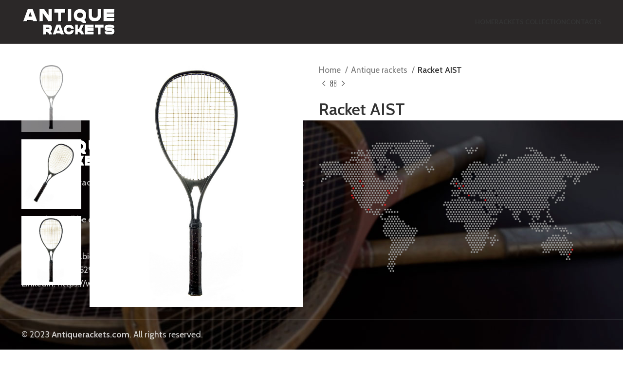

--- FILE ---
content_type: text/html; charset=UTF-8
request_url: https://antiquerackets.com/product/racket-aist/
body_size: 25923
content:
<!DOCTYPE html>
<html lang="en-US">
<head>
	<meta charset="UTF-8">
	<link rel="profile" href="https://gmpg.org/xfn/11">
	<link rel="pingback" href="https://antiquerackets.com/xmlrpc.php">

			<script>window.MSInputMethodContext && document.documentMode && document.write('<script src="https://antiquerackets.com/wp-content/themes/antiquerackets/js/libs/ie11CustomProperties.min.js"><\/script>');</script>
		<meta name='robots' content='index, follow, max-image-preview:large, max-snippet:-1, max-video-preview:-1' />

	<!-- This site is optimized with the Yoast SEO plugin v22.0 - https://yoast.com/wordpress/plugins/seo/ -->
	<title>Racket AIST - antiquerackets.com</title>
	<link rel="canonical" href="https://antiquerackets.com/product/racket-aist/" />
	<meta property="og:locale" content="en_US" />
	<meta property="og:type" content="article" />
	<meta property="og:title" content="Racket AIST - antiquerackets.com" />
	<meta property="og:description" content="Antique tennis racquet collectors hunt for rare, historical gems, seeking wooden frames that once graced the hands of iconic players from bygone eras.  «Aist» (aluminum). It was produced at the Kharkov plant from the purest aviation aluminum thereby being too strong. The most popular model. It seems that no one of the Soviet tennis players passed by this model. Manufactured under license from Kneissl. Manufactured in Kharkov.  &nbsp;" />
	<meta property="og:url" content="https://antiquerackets.com/product/racket-aist/" />
	<meta property="og:site_name" content="antiquerackets.com" />
	<meta property="article:modified_time" content="2024-02-15T11:27:09+00:00" />
	<meta property="og:image" content="https://antiquerackets.com/wp-content/uploads/2023/02/racket-aist-1-nft-antiquerackets.jpg" />
	<meta property="og:image:width" content="700" />
	<meta property="og:image:height" content="800" />
	<meta property="og:image:type" content="image/jpeg" />
	<meta name="twitter:card" content="summary_large_image" />
	<meta name="twitter:label1" content="Est. reading time" />
	<meta name="twitter:data1" content="2 minutes" />
	<script type="application/ld+json" class="yoast-schema-graph">{"@context":"https://schema.org","@graph":[{"@type":"WebPage","@id":"https://antiquerackets.com/product/racket-aist/","url":"https://antiquerackets.com/product/racket-aist/","name":"Racket AIST - antiquerackets.com","isPartOf":{"@id":"https://antiquerackets.com/#website"},"primaryImageOfPage":{"@id":"https://antiquerackets.com/product/racket-aist/#primaryimage"},"image":{"@id":"https://antiquerackets.com/product/racket-aist/#primaryimage"},"thumbnailUrl":"https://antiquerackets.com/wp-content/uploads/2023/02/racket-aist-1-nft-antiquerackets.jpg","datePublished":"2023-02-21T11:44:05+00:00","dateModified":"2024-02-15T11:27:09+00:00","breadcrumb":{"@id":"https://antiquerackets.com/product/racket-aist/#breadcrumb"},"inLanguage":"en-US","potentialAction":[{"@type":"ReadAction","target":["https://antiquerackets.com/product/racket-aist/"]}]},{"@type":"ImageObject","inLanguage":"en-US","@id":"https://antiquerackets.com/product/racket-aist/#primaryimage","url":"https://antiquerackets.com/wp-content/uploads/2023/02/racket-aist-1-nft-antiquerackets.jpg","contentUrl":"https://antiquerackets.com/wp-content/uploads/2023/02/racket-aist-1-nft-antiquerackets.jpg","width":700,"height":800},{"@type":"BreadcrumbList","@id":"https://antiquerackets.com/product/racket-aist/#breadcrumb","itemListElement":[{"@type":"ListItem","position":1,"name":"Home","item":"https://antiquerackets.com/"},{"@type":"ListItem","position":2,"name":"Rackets collection","item":"https://antiquerackets.com/rackets-collection/"},{"@type":"ListItem","position":3,"name":"Racket AIST"}]},{"@type":"WebSite","@id":"https://antiquerackets.com/#website","url":"https://antiquerackets.com/","name":"antiquerackets.com","description":"","publisher":{"@id":"https://antiquerackets.com/#organization"},"potentialAction":[{"@type":"SearchAction","target":{"@type":"EntryPoint","urlTemplate":"https://antiquerackets.com/?s={search_term_string}"},"query-input":"required name=search_term_string"}],"inLanguage":"en-US"},{"@type":"Organization","@id":"https://antiquerackets.com/#organization","name":"antiquerackets.com","url":"https://antiquerackets.com/","logo":{"@type":"ImageObject","inLanguage":"en-US","@id":"https://antiquerackets.com/#/schema/logo/image/","url":"https://antiquerackets.com/wp-content/uploads/2023/02/logo-antiquerackets.png","contentUrl":"https://antiquerackets.com/wp-content/uploads/2023/02/logo-antiquerackets.png","width":195,"height":54,"caption":"antiquerackets.com"},"image":{"@id":"https://antiquerackets.com/#/schema/logo/image/"}}]}</script>
	<!-- / Yoast SEO plugin. -->


<link rel='dns-prefetch' href='//fonts.googleapis.com' />
<link rel="alternate" type="application/rss+xml" title="antiquerackets.com &raquo; Feed" href="https://antiquerackets.com/feed/" />
<link rel="alternate" type="application/rss+xml" title="antiquerackets.com &raquo; Comments Feed" href="https://antiquerackets.com/comments/feed/" />
<link rel="alternate" title="oEmbed (JSON)" type="application/json+oembed" href="https://antiquerackets.com/wp-json/oembed/1.0/embed?url=https%3A%2F%2Fantiquerackets.com%2Fproduct%2Fracket-aist%2F" />
<link rel="alternate" title="oEmbed (XML)" type="text/xml+oembed" href="https://antiquerackets.com/wp-json/oembed/1.0/embed?url=https%3A%2F%2Fantiquerackets.com%2Fproduct%2Fracket-aist%2F&#038;format=xml" />
<style id='wp-img-auto-sizes-contain-inline-css' type='text/css'>
img:is([sizes=auto i],[sizes^="auto," i]){contain-intrinsic-size:3000px 1500px}
/*# sourceURL=wp-img-auto-sizes-contain-inline-css */
</style>
<style id='classic-theme-styles-inline-css' type='text/css'>
/*! This file is auto-generated */
.wp-block-button__link{color:#fff;background-color:#32373c;border-radius:9999px;box-shadow:none;text-decoration:none;padding:calc(.667em + 2px) calc(1.333em + 2px);font-size:1.125em}.wp-block-file__button{background:#32373c;color:#fff;text-decoration:none}
/*# sourceURL=/wp-includes/css/classic-themes.min.css */
</style>
<style id='woocommerce-inline-inline-css' type='text/css'>
.woocommerce form .form-row .required { visibility: visible; }
/*# sourceURL=woocommerce-inline-inline-css */
</style>
<link rel='stylesheet' id='js_composer_front-css' href='https://antiquerackets.com/wp-content/plugins/js_composer/assets/css/js_composer.min.css?ver=6.10.0' type='text/css' media='all' />
<link rel='stylesheet' id='lepopup-style-css' href='https://antiquerackets.com/wp-content/plugins/halfdata-green-popups/css/style.css?ver=7.33' type='text/css' media='all' />
<link rel='stylesheet' id='airdatepicker-css' href='https://antiquerackets.com/wp-content/plugins/halfdata-green-popups/css/airdatepicker.css?ver=7.33' type='text/css' media='all' />
<link rel='stylesheet' id='vc_font_awesome_5_shims-css' href='https://antiquerackets.com/wp-content/plugins/js_composer/assets/lib/bower/font-awesome/css/v4-shims.min.css?ver=6.10.0' type='text/css' media='all' />
<link rel='stylesheet' id='vc_font_awesome_5-css' href='https://antiquerackets.com/wp-content/plugins/js_composer/assets/lib/bower/font-awesome/css/all.min.css?ver=6.10.0' type='text/css' media='all' />
<link rel='stylesheet' id='bootstrap-css' href='https://antiquerackets.com/wp-content/themes/antiquerackets/css/bootstrap-light.min.css?ver=7.1.1' type='text/css' media='all' />
<link rel='stylesheet' id='woodmart-style-css' href='https://antiquerackets.com/wp-content/themes/antiquerackets/css/parts/base.min.css?ver=7.1.1' type='text/css' media='all' />
<link rel='stylesheet' id='wd-widget-recent-post-comments-css' href='https://antiquerackets.com/wp-content/themes/antiquerackets/css/parts/widget-recent-post-comments.min.css?ver=7.1.1' type='text/css' media='all' />
<link rel='stylesheet' id='wd-widget-wd-recent-posts-css' href='https://antiquerackets.com/wp-content/themes/antiquerackets/css/parts/widget-wd-recent-posts.min.css?ver=7.1.1' type='text/css' media='all' />
<link rel='stylesheet' id='wd-widget-nav-css' href='https://antiquerackets.com/wp-content/themes/antiquerackets/css/parts/widget-nav.min.css?ver=7.1.1' type='text/css' media='all' />
<link rel='stylesheet' id='wd-widget-wd-layered-nav-css' href='https://antiquerackets.com/wp-content/themes/antiquerackets/css/parts/woo-widget-wd-layered-nav.min.css?ver=7.1.1' type='text/css' media='all' />
<link rel='stylesheet' id='wd-woo-mod-swatches-base-css' href='https://antiquerackets.com/wp-content/themes/antiquerackets/css/parts/woo-mod-swatches-base.min.css?ver=7.1.1' type='text/css' media='all' />
<link rel='stylesheet' id='wd-woo-mod-swatches-filter-css' href='https://antiquerackets.com/wp-content/themes/antiquerackets/css/parts/woo-mod-swatches-filter.min.css?ver=7.1.1' type='text/css' media='all' />
<link rel='stylesheet' id='wd-widget-product-list-css' href='https://antiquerackets.com/wp-content/themes/antiquerackets/css/parts/woo-widget-product-list.min.css?ver=7.1.1' type='text/css' media='all' />
<link rel='stylesheet' id='wd-footer-sticky-css' href='https://antiquerackets.com/wp-content/themes/antiquerackets/css/parts/footer-sticky.min.css?ver=7.1.1' type='text/css' media='all' />
<link rel='stylesheet' id='wd-wpcf7-css' href='https://antiquerackets.com/wp-content/themes/antiquerackets/css/parts/int-wpcf7.min.css?ver=7.1.1' type='text/css' media='all' />
<link rel='stylesheet' id='wd-revolution-slider-css' href='https://antiquerackets.com/wp-content/themes/antiquerackets/css/parts/int-rev-slider.min.css?ver=7.1.1' type='text/css' media='all' />
<link rel='stylesheet' id='wd-wpbakery-base-css' href='https://antiquerackets.com/wp-content/themes/antiquerackets/css/parts/int-wpb-base.min.css?ver=7.1.1' type='text/css' media='all' />
<link rel='stylesheet' id='wd-wpbakery-base-deprecated-css' href='https://antiquerackets.com/wp-content/themes/antiquerackets/css/parts/int-wpb-base-deprecated.min.css?ver=7.1.1' type='text/css' media='all' />
<link rel='stylesheet' id='wd-woocommerce-base-css' href='https://antiquerackets.com/wp-content/themes/antiquerackets/css/parts/woocommerce-base.min.css?ver=7.1.1' type='text/css' media='all' />
<link rel='stylesheet' id='wd-mod-star-rating-css' href='https://antiquerackets.com/wp-content/themes/antiquerackets/css/parts/mod-star-rating.min.css?ver=7.1.1' type='text/css' media='all' />
<link rel='stylesheet' id='wd-woo-el-track-order-css' href='https://antiquerackets.com/wp-content/themes/antiquerackets/css/parts/woo-el-track-order.min.css?ver=7.1.1' type='text/css' media='all' />
<link rel='stylesheet' id='wd-woo-mod-quantity-css' href='https://antiquerackets.com/wp-content/themes/antiquerackets/css/parts/woo-mod-quantity.min.css?ver=7.1.1' type='text/css' media='all' />
<link rel='stylesheet' id='wd-woo-single-prod-el-base-css' href='https://antiquerackets.com/wp-content/themes/antiquerackets/css/parts/woo-single-prod-el-base.min.css?ver=7.1.1' type='text/css' media='all' />
<link rel='stylesheet' id='wd-woo-mod-stock-status-css' href='https://antiquerackets.com/wp-content/themes/antiquerackets/css/parts/woo-mod-stock-status.min.css?ver=7.1.1' type='text/css' media='all' />
<link rel='stylesheet' id='wd-woo-mod-shop-attributes-css' href='https://antiquerackets.com/wp-content/themes/antiquerackets/css/parts/woo-mod-shop-attributes.min.css?ver=7.1.1' type='text/css' media='all' />
<link rel='stylesheet' id='wd-header-base-css' href='https://antiquerackets.com/wp-content/themes/antiquerackets/css/parts/header-base.min.css?ver=7.1.1' type='text/css' media='all' />
<link rel='stylesheet' id='wd-mod-tools-css' href='https://antiquerackets.com/wp-content/themes/antiquerackets/css/parts/mod-tools.min.css?ver=7.1.1' type='text/css' media='all' />
<link rel='stylesheet' id='wd-page-title-css' href='https://antiquerackets.com/wp-content/themes/antiquerackets/css/parts/page-title.min.css?ver=7.1.1' type='text/css' media='all' />
<link rel='stylesheet' id='wd-woo-single-prod-predefined-css' href='https://antiquerackets.com/wp-content/themes/antiquerackets/css/parts/woo-single-prod-predefined.min.css?ver=7.1.1' type='text/css' media='all' />
<link rel='stylesheet' id='wd-woo-single-prod-and-quick-view-predefined-css' href='https://antiquerackets.com/wp-content/themes/antiquerackets/css/parts/woo-single-prod-and-quick-view-predefined.min.css?ver=7.1.1' type='text/css' media='all' />
<link rel='stylesheet' id='wd-woo-single-prod-el-tabs-predefined-css' href='https://antiquerackets.com/wp-content/themes/antiquerackets/css/parts/woo-single-prod-el-tabs-predefined.min.css?ver=7.1.1' type='text/css' media='all' />
<link rel='stylesheet' id='wd-woo-single-prod-el-gallery-css' href='https://antiquerackets.com/wp-content/themes/antiquerackets/css/parts/woo-single-prod-el-gallery.min.css?ver=7.1.1' type='text/css' media='all' />
<link rel='stylesheet' id='wd-woo-single-prod-el-gallery-opt-thumb-left-css' href='https://antiquerackets.com/wp-content/themes/antiquerackets/css/parts/woo-single-prod-el-gallery-opt-thumb-left.min.css?ver=7.1.1' type='text/css' media='all' />
<link rel='stylesheet' id='wd-owl-carousel-css' href='https://antiquerackets.com/wp-content/themes/antiquerackets/css/parts/lib-owl-carousel.min.css?ver=7.1.1' type='text/css' media='all' />
<link rel='stylesheet' id='wd-woo-single-prod-el-navigation-css' href='https://antiquerackets.com/wp-content/themes/antiquerackets/css/parts/woo-single-prod-el-navigation.min.css?ver=7.1.1' type='text/css' media='all' />
<link rel='stylesheet' id='wd-social-icons-css' href='https://antiquerackets.com/wp-content/themes/antiquerackets/css/parts/el-social-icons.min.css?ver=7.1.1' type='text/css' media='all' />
<link rel='stylesheet' id='wd-tabs-css' href='https://antiquerackets.com/wp-content/themes/antiquerackets/css/parts/el-tabs.min.css?ver=7.1.1' type='text/css' media='all' />
<link rel='stylesheet' id='wd-woo-single-prod-el-tabs-opt-layout-tabs-css' href='https://antiquerackets.com/wp-content/themes/antiquerackets/css/parts/woo-single-prod-el-tabs-opt-layout-tabs.min.css?ver=7.1.1' type='text/css' media='all' />
<link rel='stylesheet' id='wd-accordion-css' href='https://antiquerackets.com/wp-content/themes/antiquerackets/css/parts/el-accordion.min.css?ver=7.1.1' type='text/css' media='all' />
<link rel='stylesheet' id='wd-responsive-text-css' href='https://antiquerackets.com/wp-content/themes/antiquerackets/css/parts/el-responsive-text.min.css?ver=7.1.1' type='text/css' media='all' />
<link rel='stylesheet' id='wd-section-title-css' href='https://antiquerackets.com/wp-content/themes/antiquerackets/css/parts/el-section-title.min.css?ver=7.1.1' type='text/css' media='all' />
<link rel='stylesheet' id='wd-mod-highlighted-text-css' href='https://antiquerackets.com/wp-content/themes/antiquerackets/css/parts/mod-highlighted-text.min.css?ver=7.1.1' type='text/css' media='all' />
<link rel='stylesheet' id='wd-text-block-css' href='https://antiquerackets.com/wp-content/themes/antiquerackets/css/parts/el-text-block.min.css?ver=7.1.1' type='text/css' media='all' />
<link rel='stylesheet' id='wd-product-loop-css' href='https://antiquerackets.com/wp-content/themes/antiquerackets/css/parts/woo-product-loop.min.css?ver=7.1.1' type='text/css' media='all' />
<link rel='stylesheet' id='wd-product-loop-icons-css' href='https://antiquerackets.com/wp-content/themes/antiquerackets/css/parts/woo-product-loop-icons.min.css?ver=7.1.1' type='text/css' media='all' />
<link rel='stylesheet' id='wd-widget-collapse-css' href='https://antiquerackets.com/wp-content/themes/antiquerackets/css/parts/opt-widget-collapse.min.css?ver=7.1.1' type='text/css' media='all' />
<link rel='stylesheet' id='wd-footer-base-css' href='https://antiquerackets.com/wp-content/themes/antiquerackets/css/parts/footer-base.min.css?ver=7.1.1' type='text/css' media='all' />
<link rel='stylesheet' id='wd-scroll-top-css' href='https://antiquerackets.com/wp-content/themes/antiquerackets/css/parts/opt-scrolltotop.min.css?ver=7.1.1' type='text/css' media='all' />
<link rel='stylesheet' id='xts-style-header_547583-css' href='https://antiquerackets.com/wp-content/uploads/2023/02/xts-header_547583-1677315209.css?ver=7.1.1' type='text/css' media='all' />
<link rel='stylesheet' id='xts-style-theme_settings_default-css' href='https://antiquerackets.com/wp-content/uploads/2024/02/xts-theme_settings_default-1707991862.css?ver=7.1.1' type='text/css' media='all' />
<link rel='stylesheet' id='xts-google-fonts-css' href='https://fonts.googleapis.com/css?family=Cabin%3A400%2C600%7CLato%3A400%2C700&#038;ver=7.1.1' type='text/css' media='all' />
<script type="text/javascript" src="https://antiquerackets.com/wp-includes/js/jquery/jquery.min.js?ver=3.7.1" id="jquery-core-js"></script>
<script type="text/javascript" src="https://antiquerackets.com/wp-includes/js/jquery/jquery-migrate.min.js?ver=3.4.1" id="jquery-migrate-js"></script>
<script type="text/javascript" src="https://antiquerackets.com/wp-content/plugins/woocommerce/assets/js/jquery-blockui/jquery.blockUI.min.js?ver=2.7.0-wc.8.5.4" id="jquery-blockui-js" data-wp-strategy="defer"></script>
<script type="text/javascript" id="wc-add-to-cart-js-extra">
/* <![CDATA[ */
var wc_add_to_cart_params = {"ajax_url":"/wp-admin/admin-ajax.php","wc_ajax_url":"/?wc-ajax=%%endpoint%%","i18n_view_cart":"View cart","cart_url":"https://antiquerackets.com/basket/","is_cart":"","cart_redirect_after_add":"no"};
//# sourceURL=wc-add-to-cart-js-extra
/* ]]> */
</script>
<script type="text/javascript" src="https://antiquerackets.com/wp-content/plugins/woocommerce/assets/js/frontend/add-to-cart.min.js?ver=8.5.4" id="wc-add-to-cart-js" data-wp-strategy="defer"></script>
<script type="text/javascript" src="https://antiquerackets.com/wp-content/plugins/woocommerce/assets/js/zoom/jquery.zoom.min.js?ver=1.7.21-wc.8.5.4" id="zoom-js" defer="defer" data-wp-strategy="defer"></script>
<script type="text/javascript" id="wc-single-product-js-extra">
/* <![CDATA[ */
var wc_single_product_params = {"i18n_required_rating_text":"Please select a rating","review_rating_required":"yes","flexslider":{"rtl":false,"animation":"slide","smoothHeight":true,"directionNav":false,"controlNav":"thumbnails","slideshow":false,"animationSpeed":500,"animationLoop":false,"allowOneSlide":false},"zoom_enabled":"","zoom_options":[],"photoswipe_enabled":"","photoswipe_options":{"shareEl":false,"closeOnScroll":false,"history":false,"hideAnimationDuration":0,"showAnimationDuration":0},"flexslider_enabled":""};
//# sourceURL=wc-single-product-js-extra
/* ]]> */
</script>
<script type="text/javascript" src="https://antiquerackets.com/wp-content/plugins/woocommerce/assets/js/frontend/single-product.min.js?ver=8.5.4" id="wc-single-product-js" defer="defer" data-wp-strategy="defer"></script>
<script type="text/javascript" src="https://antiquerackets.com/wp-content/plugins/woocommerce/assets/js/js-cookie/js.cookie.min.js?ver=2.1.4-wc.8.5.4" id="js-cookie-js" defer="defer" data-wp-strategy="defer"></script>
<script type="text/javascript" id="woocommerce-js-extra">
/* <![CDATA[ */
var woocommerce_params = {"ajax_url":"/wp-admin/admin-ajax.php","wc_ajax_url":"/?wc-ajax=%%endpoint%%"};
//# sourceURL=woocommerce-js-extra
/* ]]> */
</script>
<script type="text/javascript" src="https://antiquerackets.com/wp-content/plugins/woocommerce/assets/js/frontend/woocommerce.min.js?ver=8.5.4" id="woocommerce-js" defer="defer" data-wp-strategy="defer"></script>
<script type="text/javascript" src="https://antiquerackets.com/wp-content/plugins/js_composer/assets/js/vendors/woocommerce-add-to-cart.js?ver=6.10.0" id="vc_woocommerce-add-to-cart-js-js"></script>
<script type="text/javascript" src="https://antiquerackets.com/wp-content/themes/antiquerackets/js/libs/device.min.js?ver=7.1.1" id="wd-device-library-js"></script>
<link rel="https://api.w.org/" href="https://antiquerackets.com/wp-json/" /><link rel="alternate" title="JSON" type="application/json" href="https://antiquerackets.com/wp-json/wp/v2/product/7090" /><link rel="EditURI" type="application/rsd+xml" title="RSD" href="https://antiquerackets.com/xmlrpc.php?rsd" />
<meta name="generator" content="WordPress 6.9" />
<meta name="generator" content="WooCommerce 8.5.4" />
<link rel='shortlink' href='https://antiquerackets.com/?p=7090' />
					<meta name="viewport" content="width=device-width, initial-scale=1.0, maximum-scale=1.0, user-scalable=no">
										<noscript><style>.woocommerce-product-gallery{ opacity: 1 !important; }</style></noscript>
	<style type="text/css">.recentcomments a{display:inline !important;padding:0 !important;margin:0 !important;}</style><meta name="generator" content="Powered by WPBakery Page Builder - drag and drop page builder for WordPress."/>
<meta name="generator" content="Powered by Slider Revolution 6.6.10 - responsive, Mobile-Friendly Slider Plugin for WordPress with comfortable drag and drop interface." />

		<script>var lepopup_customjs_handlers={};var lepopup_cookie_value="ilovefamily";var lepopup_events_data={};var lepopup_content_id="7090";</script><script>function lepopup_add_event(_event,_data){if(typeof _lepopup_add_event == typeof undefined){jQuery(document).ready(function(){_lepopup_add_event(_event,_data);});}else{_lepopup_add_event(_event,_data);}}</script><link rel="icon" href="https://antiquerackets.com/wp-content/uploads/2023/02/cropped-tennis-ico-32x32.png" sizes="32x32" />
<link rel="icon" href="https://antiquerackets.com/wp-content/uploads/2023/02/cropped-tennis-ico-192x192.png" sizes="192x192" />
<link rel="apple-touch-icon" href="https://antiquerackets.com/wp-content/uploads/2023/02/cropped-tennis-ico-180x180.png" />
<meta name="msapplication-TileImage" content="https://antiquerackets.com/wp-content/uploads/2023/02/cropped-tennis-ico-270x270.png" />
<script>function setREVStartSize(e){
			//window.requestAnimationFrame(function() {
				window.RSIW = window.RSIW===undefined ? window.innerWidth : window.RSIW;
				window.RSIH = window.RSIH===undefined ? window.innerHeight : window.RSIH;
				try {
					var pw = document.getElementById(e.c).parentNode.offsetWidth,
						newh;
					pw = pw===0 || isNaN(pw) || (e.l=="fullwidth" || e.layout=="fullwidth") ? window.RSIW : pw;
					e.tabw = e.tabw===undefined ? 0 : parseInt(e.tabw);
					e.thumbw = e.thumbw===undefined ? 0 : parseInt(e.thumbw);
					e.tabh = e.tabh===undefined ? 0 : parseInt(e.tabh);
					e.thumbh = e.thumbh===undefined ? 0 : parseInt(e.thumbh);
					e.tabhide = e.tabhide===undefined ? 0 : parseInt(e.tabhide);
					e.thumbhide = e.thumbhide===undefined ? 0 : parseInt(e.thumbhide);
					e.mh = e.mh===undefined || e.mh=="" || e.mh==="auto" ? 0 : parseInt(e.mh,0);
					if(e.layout==="fullscreen" || e.l==="fullscreen")
						newh = Math.max(e.mh,window.RSIH);
					else{
						e.gw = Array.isArray(e.gw) ? e.gw : [e.gw];
						for (var i in e.rl) if (e.gw[i]===undefined || e.gw[i]===0) e.gw[i] = e.gw[i-1];
						e.gh = e.el===undefined || e.el==="" || (Array.isArray(e.el) && e.el.length==0)? e.gh : e.el;
						e.gh = Array.isArray(e.gh) ? e.gh : [e.gh];
						for (var i in e.rl) if (e.gh[i]===undefined || e.gh[i]===0) e.gh[i] = e.gh[i-1];
											
						var nl = new Array(e.rl.length),
							ix = 0,
							sl;
						e.tabw = e.tabhide>=pw ? 0 : e.tabw;
						e.thumbw = e.thumbhide>=pw ? 0 : e.thumbw;
						e.tabh = e.tabhide>=pw ? 0 : e.tabh;
						e.thumbh = e.thumbhide>=pw ? 0 : e.thumbh;
						for (var i in e.rl) nl[i] = e.rl[i]<window.RSIW ? 0 : e.rl[i];
						sl = nl[0];
						for (var i in nl) if (sl>nl[i] && nl[i]>0) { sl = nl[i]; ix=i;}
						var m = pw>(e.gw[ix]+e.tabw+e.thumbw) ? 1 : (pw-(e.tabw+e.thumbw)) / (e.gw[ix]);
						newh =  (e.gh[ix] * m) + (e.tabh + e.thumbh);
					}
					var el = document.getElementById(e.c);
					if (el!==null && el) el.style.height = newh+"px";
					el = document.getElementById(e.c+"_wrapper");
					if (el!==null && el) {
						el.style.height = newh+"px";
						el.style.display = "block";
					}
				} catch(e){
					console.log("Failure at Presize of Slider:" + e)
				}
			//});
		  };</script>
<style>
		
		</style><style data-type="woodmart_shortcodes-custom-css">.wd-rs-63f49704c5381 > .vc_column-inner > .wpb_wrapper{align-items: flex-start;}#wd-63f4ae9caeb61 .woodmart-title-container{line-height:70px;font-size:60px;}@media (max-width: 1199px) {#wd-63f4ae9caeb61 .woodmart-title-container{line-height:52px;font-size:42px;}}@media (max-width: 767px) {#wd-63f4ae9caeb61 .woodmart-title-container{line-height:48px;font-size:38px;}}</style><style type="text/css" data-type="vc_shortcodes-custom-css">.vc_custom_1676979202792{margin-top: 0px !important;margin-bottom: 0px !important;padding-top: 60px !important;padding-bottom: 2vh !important;background-image: url(https://antiquerackets.com/wp-content/uploads/2017/06/bg-rackets-description-antiquerackets.jpg?id=7089) !important;background-position: center !important;background-repeat: no-repeat !important;background-size: cover !important;}.vc_custom_1624455186752{margin-bottom: 4vh !important;padding-top: 0px !important;}.vc_custom_1676973841301{margin-bottom: 4vh !important;padding-top: 0px !important;}.vc_custom_1676979394640{margin-bottom: 0px !important;}.vc_custom_1676979885173{margin-bottom: 20px !important;}</style><noscript><style> .wpb_animate_when_almost_visible { opacity: 1; }</style></noscript><!-- Google Tag Manager -->
<script>(function(w,d,s,l,i){w[l]=w[l]||[];w[l].push({'gtm.start':
new Date().getTime(),event:'gtm.js'});var f=d.getElementsByTagName(s)[0],
j=d.createElement(s),dl=l!='dataLayer'?'&l='+l:'';j.async=true;j.src=
'https://www.googletagmanager.com/gtm.js?id='+i+dl;f.parentNode.insertBefore(j,f);
})(window,document,'script','dataLayer','GTM-N6B23KV');</script>
<!-- End Google Tag Manager -->
<style id='wp-block-image-inline-css' type='text/css'>
.wp-block-image>a,.wp-block-image>figure>a{display:inline-block}.wp-block-image img{box-sizing:border-box;height:auto;max-width:100%;vertical-align:bottom}@media not (prefers-reduced-motion){.wp-block-image img.hide{visibility:hidden}.wp-block-image img.show{animation:show-content-image .4s}}.wp-block-image[style*=border-radius] img,.wp-block-image[style*=border-radius]>a{border-radius:inherit}.wp-block-image.has-custom-border img{box-sizing:border-box}.wp-block-image.aligncenter{text-align:center}.wp-block-image.alignfull>a,.wp-block-image.alignwide>a{width:100%}.wp-block-image.alignfull img,.wp-block-image.alignwide img{height:auto;width:100%}.wp-block-image .aligncenter,.wp-block-image .alignleft,.wp-block-image .alignright,.wp-block-image.aligncenter,.wp-block-image.alignleft,.wp-block-image.alignright{display:table}.wp-block-image .aligncenter>figcaption,.wp-block-image .alignleft>figcaption,.wp-block-image .alignright>figcaption,.wp-block-image.aligncenter>figcaption,.wp-block-image.alignleft>figcaption,.wp-block-image.alignright>figcaption{caption-side:bottom;display:table-caption}.wp-block-image .alignleft{float:left;margin:.5em 1em .5em 0}.wp-block-image .alignright{float:right;margin:.5em 0 .5em 1em}.wp-block-image .aligncenter{margin-left:auto;margin-right:auto}.wp-block-image :where(figcaption){margin-bottom:1em;margin-top:.5em}.wp-block-image.is-style-circle-mask img{border-radius:9999px}@supports ((-webkit-mask-image:none) or (mask-image:none)) or (-webkit-mask-image:none){.wp-block-image.is-style-circle-mask img{border-radius:0;-webkit-mask-image:url('data:image/svg+xml;utf8,<svg viewBox="0 0 100 100" xmlns="http://www.w3.org/2000/svg"><circle cx="50" cy="50" r="50"/></svg>');mask-image:url('data:image/svg+xml;utf8,<svg viewBox="0 0 100 100" xmlns="http://www.w3.org/2000/svg"><circle cx="50" cy="50" r="50"/></svg>');mask-mode:alpha;-webkit-mask-position:center;mask-position:center;-webkit-mask-repeat:no-repeat;mask-repeat:no-repeat;-webkit-mask-size:contain;mask-size:contain}}:root :where(.wp-block-image.is-style-rounded img,.wp-block-image .is-style-rounded img){border-radius:9999px}.wp-block-image figure{margin:0}.wp-lightbox-container{display:flex;flex-direction:column;position:relative}.wp-lightbox-container img{cursor:zoom-in}.wp-lightbox-container img:hover+button{opacity:1}.wp-lightbox-container button{align-items:center;backdrop-filter:blur(16px) saturate(180%);background-color:#5a5a5a40;border:none;border-radius:4px;cursor:zoom-in;display:flex;height:20px;justify-content:center;opacity:0;padding:0;position:absolute;right:16px;text-align:center;top:16px;width:20px;z-index:100}@media not (prefers-reduced-motion){.wp-lightbox-container button{transition:opacity .2s ease}}.wp-lightbox-container button:focus-visible{outline:3px auto #5a5a5a40;outline:3px auto -webkit-focus-ring-color;outline-offset:3px}.wp-lightbox-container button:hover{cursor:pointer;opacity:1}.wp-lightbox-container button:focus{opacity:1}.wp-lightbox-container button:focus,.wp-lightbox-container button:hover,.wp-lightbox-container button:not(:hover):not(:active):not(.has-background){background-color:#5a5a5a40;border:none}.wp-lightbox-overlay{box-sizing:border-box;cursor:zoom-out;height:100vh;left:0;overflow:hidden;position:fixed;top:0;visibility:hidden;width:100%;z-index:100000}.wp-lightbox-overlay .close-button{align-items:center;cursor:pointer;display:flex;justify-content:center;min-height:40px;min-width:40px;padding:0;position:absolute;right:calc(env(safe-area-inset-right) + 16px);top:calc(env(safe-area-inset-top) + 16px);z-index:5000000}.wp-lightbox-overlay .close-button:focus,.wp-lightbox-overlay .close-button:hover,.wp-lightbox-overlay .close-button:not(:hover):not(:active):not(.has-background){background:none;border:none}.wp-lightbox-overlay .lightbox-image-container{height:var(--wp--lightbox-container-height);left:50%;overflow:hidden;position:absolute;top:50%;transform:translate(-50%,-50%);transform-origin:top left;width:var(--wp--lightbox-container-width);z-index:9999999999}.wp-lightbox-overlay .wp-block-image{align-items:center;box-sizing:border-box;display:flex;height:100%;justify-content:center;margin:0;position:relative;transform-origin:0 0;width:100%;z-index:3000000}.wp-lightbox-overlay .wp-block-image img{height:var(--wp--lightbox-image-height);min-height:var(--wp--lightbox-image-height);min-width:var(--wp--lightbox-image-width);width:var(--wp--lightbox-image-width)}.wp-lightbox-overlay .wp-block-image figcaption{display:none}.wp-lightbox-overlay button{background:none;border:none}.wp-lightbox-overlay .scrim{background-color:#fff;height:100%;opacity:.9;position:absolute;width:100%;z-index:2000000}.wp-lightbox-overlay.active{visibility:visible}@media not (prefers-reduced-motion){.wp-lightbox-overlay.active{animation:turn-on-visibility .25s both}.wp-lightbox-overlay.active img{animation:turn-on-visibility .35s both}.wp-lightbox-overlay.show-closing-animation:not(.active){animation:turn-off-visibility .35s both}.wp-lightbox-overlay.show-closing-animation:not(.active) img{animation:turn-off-visibility .25s both}.wp-lightbox-overlay.zoom.active{animation:none;opacity:1;visibility:visible}.wp-lightbox-overlay.zoom.active .lightbox-image-container{animation:lightbox-zoom-in .4s}.wp-lightbox-overlay.zoom.active .lightbox-image-container img{animation:none}.wp-lightbox-overlay.zoom.active .scrim{animation:turn-on-visibility .4s forwards}.wp-lightbox-overlay.zoom.show-closing-animation:not(.active){animation:none}.wp-lightbox-overlay.zoom.show-closing-animation:not(.active) .lightbox-image-container{animation:lightbox-zoom-out .4s}.wp-lightbox-overlay.zoom.show-closing-animation:not(.active) .lightbox-image-container img{animation:none}.wp-lightbox-overlay.zoom.show-closing-animation:not(.active) .scrim{animation:turn-off-visibility .4s forwards}}@keyframes show-content-image{0%{visibility:hidden}99%{visibility:hidden}to{visibility:visible}}@keyframes turn-on-visibility{0%{opacity:0}to{opacity:1}}@keyframes turn-off-visibility{0%{opacity:1;visibility:visible}99%{opacity:0;visibility:visible}to{opacity:0;visibility:hidden}}@keyframes lightbox-zoom-in{0%{transform:translate(calc((-100vw + var(--wp--lightbox-scrollbar-width))/2 + var(--wp--lightbox-initial-left-position)),calc(-50vh + var(--wp--lightbox-initial-top-position))) scale(var(--wp--lightbox-scale))}to{transform:translate(-50%,-50%) scale(1)}}@keyframes lightbox-zoom-out{0%{transform:translate(-50%,-50%) scale(1);visibility:visible}99%{visibility:visible}to{transform:translate(calc((-100vw + var(--wp--lightbox-scrollbar-width))/2 + var(--wp--lightbox-initial-left-position)),calc(-50vh + var(--wp--lightbox-initial-top-position))) scale(var(--wp--lightbox-scale));visibility:hidden}}
/*# sourceURL=https://antiquerackets.com/wp-includes/blocks/image/style.min.css */
</style>
<style id='global-styles-inline-css' type='text/css'>
:root{--wp--preset--aspect-ratio--square: 1;--wp--preset--aspect-ratio--4-3: 4/3;--wp--preset--aspect-ratio--3-4: 3/4;--wp--preset--aspect-ratio--3-2: 3/2;--wp--preset--aspect-ratio--2-3: 2/3;--wp--preset--aspect-ratio--16-9: 16/9;--wp--preset--aspect-ratio--9-16: 9/16;--wp--preset--color--black: #000000;--wp--preset--color--cyan-bluish-gray: #abb8c3;--wp--preset--color--white: #ffffff;--wp--preset--color--pale-pink: #f78da7;--wp--preset--color--vivid-red: #cf2e2e;--wp--preset--color--luminous-vivid-orange: #ff6900;--wp--preset--color--luminous-vivid-amber: #fcb900;--wp--preset--color--light-green-cyan: #7bdcb5;--wp--preset--color--vivid-green-cyan: #00d084;--wp--preset--color--pale-cyan-blue: #8ed1fc;--wp--preset--color--vivid-cyan-blue: #0693e3;--wp--preset--color--vivid-purple: #9b51e0;--wp--preset--gradient--vivid-cyan-blue-to-vivid-purple: linear-gradient(135deg,rgb(6,147,227) 0%,rgb(155,81,224) 100%);--wp--preset--gradient--light-green-cyan-to-vivid-green-cyan: linear-gradient(135deg,rgb(122,220,180) 0%,rgb(0,208,130) 100%);--wp--preset--gradient--luminous-vivid-amber-to-luminous-vivid-orange: linear-gradient(135deg,rgb(252,185,0) 0%,rgb(255,105,0) 100%);--wp--preset--gradient--luminous-vivid-orange-to-vivid-red: linear-gradient(135deg,rgb(255,105,0) 0%,rgb(207,46,46) 100%);--wp--preset--gradient--very-light-gray-to-cyan-bluish-gray: linear-gradient(135deg,rgb(238,238,238) 0%,rgb(169,184,195) 100%);--wp--preset--gradient--cool-to-warm-spectrum: linear-gradient(135deg,rgb(74,234,220) 0%,rgb(151,120,209) 20%,rgb(207,42,186) 40%,rgb(238,44,130) 60%,rgb(251,105,98) 80%,rgb(254,248,76) 100%);--wp--preset--gradient--blush-light-purple: linear-gradient(135deg,rgb(255,206,236) 0%,rgb(152,150,240) 100%);--wp--preset--gradient--blush-bordeaux: linear-gradient(135deg,rgb(254,205,165) 0%,rgb(254,45,45) 50%,rgb(107,0,62) 100%);--wp--preset--gradient--luminous-dusk: linear-gradient(135deg,rgb(255,203,112) 0%,rgb(199,81,192) 50%,rgb(65,88,208) 100%);--wp--preset--gradient--pale-ocean: linear-gradient(135deg,rgb(255,245,203) 0%,rgb(182,227,212) 50%,rgb(51,167,181) 100%);--wp--preset--gradient--electric-grass: linear-gradient(135deg,rgb(202,248,128) 0%,rgb(113,206,126) 100%);--wp--preset--gradient--midnight: linear-gradient(135deg,rgb(2,3,129) 0%,rgb(40,116,252) 100%);--wp--preset--font-size--small: 13px;--wp--preset--font-size--medium: 20px;--wp--preset--font-size--large: 36px;--wp--preset--font-size--x-large: 42px;--wp--preset--spacing--20: 0.44rem;--wp--preset--spacing--30: 0.67rem;--wp--preset--spacing--40: 1rem;--wp--preset--spacing--50: 1.5rem;--wp--preset--spacing--60: 2.25rem;--wp--preset--spacing--70: 3.38rem;--wp--preset--spacing--80: 5.06rem;--wp--preset--shadow--natural: 6px 6px 9px rgba(0, 0, 0, 0.2);--wp--preset--shadow--deep: 12px 12px 50px rgba(0, 0, 0, 0.4);--wp--preset--shadow--sharp: 6px 6px 0px rgba(0, 0, 0, 0.2);--wp--preset--shadow--outlined: 6px 6px 0px -3px rgb(255, 255, 255), 6px 6px rgb(0, 0, 0);--wp--preset--shadow--crisp: 6px 6px 0px rgb(0, 0, 0);}:where(.is-layout-flex){gap: 0.5em;}:where(.is-layout-grid){gap: 0.5em;}body .is-layout-flex{display: flex;}.is-layout-flex{flex-wrap: wrap;align-items: center;}.is-layout-flex > :is(*, div){margin: 0;}body .is-layout-grid{display: grid;}.is-layout-grid > :is(*, div){margin: 0;}:where(.wp-block-columns.is-layout-flex){gap: 2em;}:where(.wp-block-columns.is-layout-grid){gap: 2em;}:where(.wp-block-post-template.is-layout-flex){gap: 1.25em;}:where(.wp-block-post-template.is-layout-grid){gap: 1.25em;}.has-black-color{color: var(--wp--preset--color--black) !important;}.has-cyan-bluish-gray-color{color: var(--wp--preset--color--cyan-bluish-gray) !important;}.has-white-color{color: var(--wp--preset--color--white) !important;}.has-pale-pink-color{color: var(--wp--preset--color--pale-pink) !important;}.has-vivid-red-color{color: var(--wp--preset--color--vivid-red) !important;}.has-luminous-vivid-orange-color{color: var(--wp--preset--color--luminous-vivid-orange) !important;}.has-luminous-vivid-amber-color{color: var(--wp--preset--color--luminous-vivid-amber) !important;}.has-light-green-cyan-color{color: var(--wp--preset--color--light-green-cyan) !important;}.has-vivid-green-cyan-color{color: var(--wp--preset--color--vivid-green-cyan) !important;}.has-pale-cyan-blue-color{color: var(--wp--preset--color--pale-cyan-blue) !important;}.has-vivid-cyan-blue-color{color: var(--wp--preset--color--vivid-cyan-blue) !important;}.has-vivid-purple-color{color: var(--wp--preset--color--vivid-purple) !important;}.has-black-background-color{background-color: var(--wp--preset--color--black) !important;}.has-cyan-bluish-gray-background-color{background-color: var(--wp--preset--color--cyan-bluish-gray) !important;}.has-white-background-color{background-color: var(--wp--preset--color--white) !important;}.has-pale-pink-background-color{background-color: var(--wp--preset--color--pale-pink) !important;}.has-vivid-red-background-color{background-color: var(--wp--preset--color--vivid-red) !important;}.has-luminous-vivid-orange-background-color{background-color: var(--wp--preset--color--luminous-vivid-orange) !important;}.has-luminous-vivid-amber-background-color{background-color: var(--wp--preset--color--luminous-vivid-amber) !important;}.has-light-green-cyan-background-color{background-color: var(--wp--preset--color--light-green-cyan) !important;}.has-vivid-green-cyan-background-color{background-color: var(--wp--preset--color--vivid-green-cyan) !important;}.has-pale-cyan-blue-background-color{background-color: var(--wp--preset--color--pale-cyan-blue) !important;}.has-vivid-cyan-blue-background-color{background-color: var(--wp--preset--color--vivid-cyan-blue) !important;}.has-vivid-purple-background-color{background-color: var(--wp--preset--color--vivid-purple) !important;}.has-black-border-color{border-color: var(--wp--preset--color--black) !important;}.has-cyan-bluish-gray-border-color{border-color: var(--wp--preset--color--cyan-bluish-gray) !important;}.has-white-border-color{border-color: var(--wp--preset--color--white) !important;}.has-pale-pink-border-color{border-color: var(--wp--preset--color--pale-pink) !important;}.has-vivid-red-border-color{border-color: var(--wp--preset--color--vivid-red) !important;}.has-luminous-vivid-orange-border-color{border-color: var(--wp--preset--color--luminous-vivid-orange) !important;}.has-luminous-vivid-amber-border-color{border-color: var(--wp--preset--color--luminous-vivid-amber) !important;}.has-light-green-cyan-border-color{border-color: var(--wp--preset--color--light-green-cyan) !important;}.has-vivid-green-cyan-border-color{border-color: var(--wp--preset--color--vivid-green-cyan) !important;}.has-pale-cyan-blue-border-color{border-color: var(--wp--preset--color--pale-cyan-blue) !important;}.has-vivid-cyan-blue-border-color{border-color: var(--wp--preset--color--vivid-cyan-blue) !important;}.has-vivid-purple-border-color{border-color: var(--wp--preset--color--vivid-purple) !important;}.has-vivid-cyan-blue-to-vivid-purple-gradient-background{background: var(--wp--preset--gradient--vivid-cyan-blue-to-vivid-purple) !important;}.has-light-green-cyan-to-vivid-green-cyan-gradient-background{background: var(--wp--preset--gradient--light-green-cyan-to-vivid-green-cyan) !important;}.has-luminous-vivid-amber-to-luminous-vivid-orange-gradient-background{background: var(--wp--preset--gradient--luminous-vivid-amber-to-luminous-vivid-orange) !important;}.has-luminous-vivid-orange-to-vivid-red-gradient-background{background: var(--wp--preset--gradient--luminous-vivid-orange-to-vivid-red) !important;}.has-very-light-gray-to-cyan-bluish-gray-gradient-background{background: var(--wp--preset--gradient--very-light-gray-to-cyan-bluish-gray) !important;}.has-cool-to-warm-spectrum-gradient-background{background: var(--wp--preset--gradient--cool-to-warm-spectrum) !important;}.has-blush-light-purple-gradient-background{background: var(--wp--preset--gradient--blush-light-purple) !important;}.has-blush-bordeaux-gradient-background{background: var(--wp--preset--gradient--blush-bordeaux) !important;}.has-luminous-dusk-gradient-background{background: var(--wp--preset--gradient--luminous-dusk) !important;}.has-pale-ocean-gradient-background{background: var(--wp--preset--gradient--pale-ocean) !important;}.has-electric-grass-gradient-background{background: var(--wp--preset--gradient--electric-grass) !important;}.has-midnight-gradient-background{background: var(--wp--preset--gradient--midnight) !important;}.has-small-font-size{font-size: var(--wp--preset--font-size--small) !important;}.has-medium-font-size{font-size: var(--wp--preset--font-size--medium) !important;}.has-large-font-size{font-size: var(--wp--preset--font-size--large) !important;}.has-x-large-font-size{font-size: var(--wp--preset--font-size--x-large) !important;}
/*# sourceURL=global-styles-inline-css */
</style>
<link rel='stylesheet' id='rs-plugin-settings-css' href='https://antiquerackets.com/wp-content/plugins/revslider/public/assets/css/rs6.css?ver=6.6.10' type='text/css' media='all' />
<style id='rs-plugin-settings-inline-css' type='text/css'>
#rs-demo-id {}
/*# sourceURL=rs-plugin-settings-inline-css */
</style>
</head>

<body data-rsssl=1 class="wp-singular product-template-default single single-product postid-7090 wp-theme-antiquerackets theme-antiquerackets woocommerce woocommerce-page woocommerce-no-js wrapper-full-width  woodmart-product-design-default sticky-footer-on catalog-mode-on categories-accordion-on woodmart-archive-shop offcanvas-sidebar-mobile offcanvas-sidebar-tablet dropdowns-color-light wpb-js-composer js-comp-ver-6.10.0 vc_responsive"><!-- Google Tag Manager (noscript) -->
<noscript><iframe src="https://www.googletagmanager.com/ns.html?id=GTM-N6B23KV"
height="0" width="0" style="display:none;visibility:hidden"></iframe></noscript>
<!-- End Google Tag Manager (noscript) -->
			<script type="text/javascript" id="wd-flicker-fix">// Flicker fix.</script>	
	
	<div class="website-wrapper">
									<header class="whb-header whb-header_547583 whb-sticky-shadow whb-scroll-stick whb-sticky-real whb-hide-on-scroll whb-custom-header">
					<div class="whb-main-header">
	
<div class="whb-row whb-general-header whb-sticky-row whb-with-bg whb-without-border whb-color-light whb-flex-flex-middle">
	<div class="container">
		<div class="whb-flex-row whb-general-header-inner">
			<div class="whb-column whb-col-left whb-visible-lg">
	<div class="site-logo wd-switch-logo">
	<a href="https://antiquerackets.com/" class="wd-logo wd-main-logo" rel="home">
		<img width="195" height="54" src="https://antiquerackets.com/wp-content/uploads/2023/02/logo-antiquerackets.png" class="attachment-full size-full" alt="" style="max-width:195px;" decoding="async" srcset="https://antiquerackets.com/wp-content/uploads/2023/02/logo-antiquerackets.png 195w, https://antiquerackets.com/wp-content/uploads/2023/02/logo-antiquerackets-150x42.png 150w" sizes="(max-width: 195px) 100vw, 195px" />	</a>
					<a href="https://antiquerackets.com/" class="wd-logo wd-sticky-logo" rel="home">
			<img width="195" height="54" src="https://antiquerackets.com/wp-content/uploads/2023/02/logo-antiquerackets.png" class="attachment-full size-full" alt="" style="max-width:195px;" decoding="async" srcset="https://antiquerackets.com/wp-content/uploads/2023/02/logo-antiquerackets.png 195w, https://antiquerackets.com/wp-content/uploads/2023/02/logo-antiquerackets-150x42.png 150w" sizes="(max-width: 195px) 100vw, 195px" />		</a>
	</div>
</div>
<div class="whb-column whb-col-center whb-visible-lg whb-empty-column">
	</div>
<div class="whb-column whb-col-right whb-visible-lg">
	<div class="wd-header-nav wd-header-main-nav text-center wd-design-1" role="navigation" aria-label="Main navigation">
	<ul id="menu-main-navigation" class="menu wd-nav wd-nav-main wd-style-default wd-gap-m"><li id="menu-item-7023" class="menu-item menu-item-type-post_type menu-item-object-page menu-item-home menu-item-7023 item-level-0 menu-mega-dropdown wd-event-hover" ><a href="https://antiquerackets.com/" class="woodmart-nav-link"><span class="nav-link-text">Home</span></a></li>
<li id="menu-item-7026" class="menu-item menu-item-type-post_type menu-item-object-page current_page_parent menu-item-7026 item-level-0 menu-mega-dropdown wd-event-hover" ><a href="https://antiquerackets.com/rackets-collection/" class="woodmart-nav-link"><span class="nav-link-text">Rackets collection</span></a></li>
<li id="menu-item-6958" class="menu-item menu-item-type-post_type menu-item-object-page menu-item-6958 item-level-0 menu-simple-dropdown wd-event-hover" ><a href="https://antiquerackets.com/contacts/" class="woodmart-nav-link"><span class="nav-link-text">Contacts</span></a></li>
</ul></div><!--END MAIN-NAV-->
</div>
<div class="whb-column whb-mobile-left whb-hidden-lg">
	<div class="site-logo wd-switch-logo">
	<a href="https://antiquerackets.com/" class="wd-logo wd-main-logo" rel="home">
		<img width="195" height="54" src="https://antiquerackets.com/wp-content/uploads/2023/02/logo-antiquerackets.png" class="attachment-full size-full" alt="" style="max-width:165px;" decoding="async" srcset="https://antiquerackets.com/wp-content/uploads/2023/02/logo-antiquerackets.png 195w, https://antiquerackets.com/wp-content/uploads/2023/02/logo-antiquerackets-150x42.png 150w" sizes="(max-width: 195px) 100vw, 195px" />	</a>
					<a href="https://antiquerackets.com/" class="wd-logo wd-sticky-logo" rel="home">
			<img width="195" height="54" src="https://antiquerackets.com/wp-content/uploads/2023/02/logo-antiquerackets.png" class="attachment-full size-full" alt="" style="max-width:165px;" decoding="async" srcset="https://antiquerackets.com/wp-content/uploads/2023/02/logo-antiquerackets.png 195w, https://antiquerackets.com/wp-content/uploads/2023/02/logo-antiquerackets-150x42.png 150w" sizes="(max-width: 195px) 100vw, 195px" />		</a>
	</div>
</div>
<div class="whb-column whb-mobile-center whb-hidden-lg whb-empty-column">
	</div>
<div class="whb-column whb-mobile-right whb-hidden-lg">
	<div class="wd-tools-element wd-header-mobile-nav wd-style-text wd-design-1 whb-g1k0m1tib7raxrwkm1t3">
	<a href="#" rel="nofollow" aria-label="Open mobile menu">
		
		<span class="wd-tools-icon">
					</span>

		<span class="wd-tools-text">Menu</span>

			</a>
</div><!--END wd-header-mobile-nav--></div>
		</div>
	</div>
</div>
</div>
				</header>
			
								<div class="main-page-wrapper">
		
								
		<!-- MAIN CONTENT AREA -->
				<div class="container-fluid">
			<div class="row content-layout-wrapper align-items-start">
				<script>
lepopup_add_event("onload", {
    item:        "subscribe",
    item_mobile: "subscribe",
    mode:        "every-time",
    period:      24,
    delay:       120,
    close_delay: 0
});
</script>
	<div class="site-content shop-content-area col-12 breadcrumbs-location-summary wd-builder-off" role="main">
	
		

<div class="container">
	</div>


<div id="product-7090" class="single-product-page single-product-content product-design-default tabs-location-standard tabs-type-tabs meta-location-add_to_cart reviews-location-tabs product-no-bg product type-product post-7090 status-publish first instock product_cat-antiquerackets product_tag-aist has-post-thumbnail virtual product-type-simple">

	<div class="container">

		<div class="woocommerce-notices-wrapper"></div>
		<div class="row product-image-summary-wrap">
			<div class="product-image-summary col-lg-12 col-12 col-md-12">
				<div class="row product-image-summary-inner">
					<div class="col-lg-6 col-12 col-md-6 product-images" >
						<div class="product-images-inner">
							<div class="woocommerce-product-gallery woocommerce-product-gallery--with-images woocommerce-product-gallery--columns-4 images wd-has-thumb images row thumbs-position-left image-action-zoom" style="opacity: 0; transition: opacity .25s ease-in-out;">
	
	<div class="col-lg-9 order-lg-last">
		
		<figure class="woocommerce-product-gallery__wrapper owl-items-lg-1 owl-items-md-1 owl-items-sm-1 owl-items-xs-1 owl-carousel" data-hide_pagination_control="yes">
			<div class="product-image-wrap"><figure data-thumb="https://antiquerackets.com/wp-content/uploads/2023/02/racket-aist-1-nft-antiquerackets-150x171.jpg" class="woocommerce-product-gallery__image"><a data-elementor-open-lightbox="no" href="https://antiquerackets.com/wp-content/uploads/2023/02/racket-aist-1-nft-antiquerackets.jpg"><img width="700" height="800" src="https://antiquerackets.com/wp-content/uploads/2023/02/racket-aist-1-nft-antiquerackets.jpg" class="wp-post-image wp-post-image" alt="" title="racket-aist-1-nft-antiquerackets" data-caption="" data-src="https://antiquerackets.com/wp-content/uploads/2023/02/racket-aist-1-nft-antiquerackets.jpg" data-large_image="https://antiquerackets.com/wp-content/uploads/2023/02/racket-aist-1-nft-antiquerackets.jpg" data-large_image_width="700" data-large_image_height="800" decoding="async" fetchpriority="high" srcset="https://antiquerackets.com/wp-content/uploads/2023/02/racket-aist-1-nft-antiquerackets.jpg 700w, https://antiquerackets.com/wp-content/uploads/2023/02/racket-aist-1-nft-antiquerackets-263x300.jpg 263w, https://antiquerackets.com/wp-content/uploads/2023/02/racket-aist-1-nft-antiquerackets-430x491.jpg 430w, https://antiquerackets.com/wp-content/uploads/2023/02/racket-aist-1-nft-antiquerackets-150x171.jpg 150w" sizes="(max-width: 700px) 100vw, 700px" /></a></figure></div>
					<div class="product-image-wrap">
			<figure data-thumb="https://antiquerackets.com/wp-content/uploads/2023/02/racket-aist-2-nft-antiquerackets-150x171.jpg" class="woocommerce-product-gallery__image">
				<a data-elementor-open-lightbox="no" href="https://antiquerackets.com/wp-content/uploads/2023/02/racket-aist-2-nft-antiquerackets.jpg">
					<img width="700" height="800" src="https://antiquerackets.com/wp-content/uploads/2023/02/racket-aist-2-nft-antiquerackets.jpg" class="" alt="" title="racket-aist-2-nft-antiquerackets" data-caption="" data-src="https://antiquerackets.com/wp-content/uploads/2023/02/racket-aist-2-nft-antiquerackets.jpg" data-large_image="https://antiquerackets.com/wp-content/uploads/2023/02/racket-aist-2-nft-antiquerackets.jpg" data-large_image_width="700" data-large_image_height="800" decoding="async" srcset="https://antiquerackets.com/wp-content/uploads/2023/02/racket-aist-2-nft-antiquerackets.jpg 700w, https://antiquerackets.com/wp-content/uploads/2023/02/racket-aist-2-nft-antiquerackets-263x300.jpg 263w, https://antiquerackets.com/wp-content/uploads/2023/02/racket-aist-2-nft-antiquerackets-430x491.jpg 430w, https://antiquerackets.com/wp-content/uploads/2023/02/racket-aist-2-nft-antiquerackets-150x171.jpg 150w" sizes="(max-width: 700px) 100vw, 700px" />				</a>
			</figure>
		</div>
				<div class="product-image-wrap">
			<figure data-thumb="https://antiquerackets.com/wp-content/uploads/2023/02/racket-aist-3-nft-antiquerackets-150x171.jpg" class="woocommerce-product-gallery__image">
				<a data-elementor-open-lightbox="no" href="https://antiquerackets.com/wp-content/uploads/2023/02/racket-aist-3-nft-antiquerackets.jpg">
					<img width="700" height="800" src="https://antiquerackets.com/wp-content/uploads/2023/02/racket-aist-3-nft-antiquerackets.jpg" class="" alt="" title="racket-aist-3-nft-antiquerackets" data-caption="" data-src="https://antiquerackets.com/wp-content/uploads/2023/02/racket-aist-3-nft-antiquerackets.jpg" data-large_image="https://antiquerackets.com/wp-content/uploads/2023/02/racket-aist-3-nft-antiquerackets.jpg" data-large_image_width="700" data-large_image_height="800" decoding="async" srcset="https://antiquerackets.com/wp-content/uploads/2023/02/racket-aist-3-nft-antiquerackets.jpg 700w, https://antiquerackets.com/wp-content/uploads/2023/02/racket-aist-3-nft-antiquerackets-263x300.jpg 263w, https://antiquerackets.com/wp-content/uploads/2023/02/racket-aist-3-nft-antiquerackets-430x491.jpg 430w, https://antiquerackets.com/wp-content/uploads/2023/02/racket-aist-3-nft-antiquerackets-150x171.jpg 150w" sizes="(max-width: 700px) 100vw, 700px" />				</a>
			</figure>
		</div>
				</figure>

					<div class="product-additional-galleries">
					</div>
			</div>

					<div class="col-lg-3 order-lg-first">
			<div class="thumbnails wd-v-thumb-custom owl-items-md-4 owl-items-sm-4 owl-items-xs-3" style="--wd-v-items:3;" data-vertical_items="3" data-tablet="4" data-mobile="3">
															<div class="product-image-thumbnail">
							<img width="700" height="800" src="https://antiquerackets.com/wp-content/uploads/2023/02/racket-aist-1-nft-antiquerackets.jpg" class="attachment-150x0 size-150x0" alt="" decoding="async" loading="lazy" srcset="https://antiquerackets.com/wp-content/uploads/2023/02/racket-aist-1-nft-antiquerackets.jpg 700w, https://antiquerackets.com/wp-content/uploads/2023/02/racket-aist-1-nft-antiquerackets-263x300.jpg 263w, https://antiquerackets.com/wp-content/uploads/2023/02/racket-aist-1-nft-antiquerackets-430x491.jpg 430w, https://antiquerackets.com/wp-content/uploads/2023/02/racket-aist-1-nft-antiquerackets-150x171.jpg 150w" sizes="auto, (max-width: 700px) 100vw, 700px" />						</div>
											<div class="product-image-thumbnail">
							<img width="700" height="800" src="https://antiquerackets.com/wp-content/uploads/2023/02/racket-aist-2-nft-antiquerackets.jpg" class="attachment-150x0 size-150x0" alt="" decoding="async" loading="lazy" srcset="https://antiquerackets.com/wp-content/uploads/2023/02/racket-aist-2-nft-antiquerackets.jpg 700w, https://antiquerackets.com/wp-content/uploads/2023/02/racket-aist-2-nft-antiquerackets-263x300.jpg 263w, https://antiquerackets.com/wp-content/uploads/2023/02/racket-aist-2-nft-antiquerackets-430x491.jpg 430w, https://antiquerackets.com/wp-content/uploads/2023/02/racket-aist-2-nft-antiquerackets-150x171.jpg 150w" sizes="auto, (max-width: 700px) 100vw, 700px" />						</div>
											<div class="product-image-thumbnail">
							<img width="700" height="800" src="https://antiquerackets.com/wp-content/uploads/2023/02/racket-aist-3-nft-antiquerackets.jpg" class="attachment-150x0 size-150x0" alt="" decoding="async" loading="lazy" srcset="https://antiquerackets.com/wp-content/uploads/2023/02/racket-aist-3-nft-antiquerackets.jpg 700w, https://antiquerackets.com/wp-content/uploads/2023/02/racket-aist-3-nft-antiquerackets-263x300.jpg 263w, https://antiquerackets.com/wp-content/uploads/2023/02/racket-aist-3-nft-antiquerackets-430x491.jpg 430w, https://antiquerackets.com/wp-content/uploads/2023/02/racket-aist-3-nft-antiquerackets-150x171.jpg 150w" sizes="auto, (max-width: 700px) 100vw, 700px" />						</div>
												</div>
		</div>
	</div>
						</div>
					</div>
										<div class="col-lg-6 col-12 col-md-6 text-left summary entry-summary">
						<div class="summary-inner set-mb-l reset-last-child">
															<div class="single-breadcrumbs-wrapper">
									<div class="single-breadcrumbs">
																					<div class="wd-breadcrumbs">
												<nav class="woocommerce-breadcrumb" aria-label="Breadcrumb">				<a href="https://antiquerackets.com" class="breadcrumb-link">
					Home				</a>
							<a href="https://antiquerackets.com/product-category/antiquerackets/" class="breadcrumb-link breadcrumb-link-last">
					Antique rackets				</a>
							<span class="breadcrumb-last">
					Racket AIST				</span>
			</nav>											</div>
																															
<div class="wd-products-nav">
			<div class="wd-event-hover">
			<a class="wd-product-nav-btn wd-btn-prev" href="https://antiquerackets.com/product/racket-tartu/" aria-label="Previous product"></a>

			<div class="wd-dropdown">
				<a href="https://antiquerackets.com/product/racket-tartu/" class="wd-product-nav-thumb">
					<img width="430" height="491" src="https://antiquerackets.com/wp-content/uploads/2017/06/racket-tartu-1-nft-antiquerackets-430x491.jpg" class="attachment-woocommerce_thumbnail size-woocommerce_thumbnail" alt="Real TARTU racket NFT - Antiquerackets.com" decoding="async" loading="lazy" srcset="https://antiquerackets.com/wp-content/uploads/2017/06/racket-tartu-1-nft-antiquerackets-430x491.jpg 430w, https://antiquerackets.com/wp-content/uploads/2017/06/racket-tartu-1-nft-antiquerackets-263x300.jpg 263w, https://antiquerackets.com/wp-content/uploads/2017/06/racket-tartu-1-nft-antiquerackets-150x171.jpg 150w, https://antiquerackets.com/wp-content/uploads/2017/06/racket-tartu-1-nft-antiquerackets.jpg 700w" sizes="auto, (max-width: 430px) 100vw, 430px" />				</a>

				<div class="wd-product-nav-desc">
					<a href="https://antiquerackets.com/product/racket-tartu/" class="wd-entities-title">
						Racket TARTU					</a>

					<span class="price">
											</span>
				</div>
			</div>
		</div>
	
	<a href="https://antiquerackets.com/rackets-collection/" class="wd-product-nav-btn wd-btn-back">
		<span>
			Back to products		</span>
	</a>

			<div class="wd-event-hover">
			<a class="wd-product-nav-btn wd-btn-next" href="https://antiquerackets.com/product/racket-progress/" aria-label="Next product"></a>

			<div class="wd-dropdown">
				<a href="https://antiquerackets.com/product/racket-progress/" class="wd-product-nav-thumb">
					<img width="430" height="491" src="https://antiquerackets.com/wp-content/uploads/2023/02/racket-progress-1-nft-antiquerackets-430x491.jpg" class="attachment-woocommerce_thumbnail size-woocommerce_thumbnail" alt="Real Progress racket NFT - Antiquerackets.com" decoding="async" loading="lazy" srcset="https://antiquerackets.com/wp-content/uploads/2023/02/racket-progress-1-nft-antiquerackets-430x491.jpg 430w, https://antiquerackets.com/wp-content/uploads/2023/02/racket-progress-1-nft-antiquerackets-263x300.jpg 263w, https://antiquerackets.com/wp-content/uploads/2023/02/racket-progress-1-nft-antiquerackets-150x171.jpg 150w, https://antiquerackets.com/wp-content/uploads/2023/02/racket-progress-1-nft-antiquerackets.jpg 700w" sizes="auto, (max-width: 430px) 100vw, 430px" />				</a>

				<div class="wd-product-nav-desc">
					<a href="https://antiquerackets.com/product/racket-progress/" class="wd-entities-title">
						Racket Progress					</a>

					<span class="price">
											</span>
				</div>
			</div>
		</div>
	</div>
																			</div>
								</div>
							
							
<h1 class="product_title entry-title wd-entities-title">
	
	Racket AIST
	</h1>
<p class="price"></p>
<div class="woocommerce-product-details__short-description">
	<p>Antique tennis racquet collectors hunt for rare, historical gems, seeking wooden frames that once graced the hands of iconic players from bygone eras.</p>
<p>«Aist» (aluminum).<br />
It was produced at the Kharkov plant from the purest aviation aluminum thereby being too strong. The most popular model. It seems that no one of the Soviet tennis players passed by this model.<br />
Manufactured under license from Kneissl. <strong>Manufactured in Kharkov.</strong></p>
<p>&nbsp;</p>
</div>
									
<div class="product_meta">
	
	
			<span class="posted_in"><span class="meta-label">Category:</span> <a href="https://antiquerackets.com/product-category/antiquerackets/" rel="tag">Antique rackets</a></span>	
			<span class="tagged_as"><span class="meta-label">Tag:</span> <a href="https://antiquerackets.com/product-tag/aist/" rel="tag">AIST</a></span>	
	</div>

			<div class="wd-social-icons  icons-design-default icons-size-small color-scheme-dark social-share social-form-circle product-share wd-layout-inline text-left">

									<span class="wd-label share-title">Share:</span>
				
									<a rel="noopener noreferrer nofollow" href="https://www.facebook.com/sharer/sharer.php?u=https://antiquerackets.com/product/racket-aist/" target="_blank" class=" wd-social-icon social-facebook" aria-label="Facebook social link">
						<span class="wd-icon"></span>
											</a>
				
									<a rel="noopener noreferrer nofollow" href="https://twitter.com/share?url=https://antiquerackets.com/product/racket-aist/" target="_blank" class=" wd-social-icon social-twitter" aria-label="Twitter social link">
						<span class="wd-icon"></span>
											</a>
				
				
				
				
									<a rel="noopener noreferrer nofollow" href="https://pinterest.com/pin/create/button/?url=https://antiquerackets.com/product/racket-aist/&media=https://antiquerackets.com/wp-content/uploads/2023/02/racket-aist-1-nft-antiquerackets.jpg&description=Racket+AIST" target="_blank" class=" wd-social-icon social-pinterest" aria-label="Pinterest social link">
						<span class="wd-icon"></span>
											</a>
				
				
									<a rel="noopener noreferrer nofollow" href="https://www.linkedin.com/shareArticle?mini=true&url=https://antiquerackets.com/product/racket-aist/" target="_blank" class=" wd-social-icon social-linkedin" aria-label="Linkedin social link">
						<span class="wd-icon"></span>
											</a>
				
				
				
				
				
				
				
				
				
				
								
								
				
									<a rel="noopener noreferrer nofollow" href="https://telegram.me/share/url?url=https://antiquerackets.com/product/racket-aist/" target="_blank" class=" wd-social-icon social-tg" aria-label="Telegram social link">
						<span class="wd-icon"></span>
											</a>
								
				
			</div>

								</div>
					</div>
				</div><!-- .summary -->
			</div>

			
		</div>

		
	</div>

			<div class="product-tabs-wrapper">
			<div class="container">
				<div class="row">
					<div class="col-12 poduct-tabs-inner">
						<div class="woocommerce-tabs wc-tabs-wrapper tabs-layout-tabs" data-state="first" data-layout="tabs">
					<div class="wd-nav-wrapper wd-nav-tabs-wrapper text-center">
				<ul class="wd-nav wd-nav-tabs wd-icon-pos-left tabs wc-tabs wd-style-underline-reverse" role="tablist">
																	<li class="description_tab active" id="tab-title-description"
							role="tab" aria-controls="tab-description">
							<a class="wd-nav-link" href="#tab-description">
								<span class="nav-link-text wd-tabs-title">
									Description								</span>
							</a>
						</li>

																							<li class="wd_additional_tab_tab" id="tab-title-wd_additional_tab"
							role="tab" aria-controls="tab-wd_additional_tab">
							<a class="wd-nav-link" href="#tab-wd_additional_tab">
								<span class="nav-link-text wd-tabs-title">
									Shipping &amp; Delivery								</span>
							</a>
						</li>

															</ul>
			</div>
		
								<div class="wd-accordion-item">
				<div id="tab-title-description" class="wd-accordion-title wd-opener-pos-right tab-title-description wd-active" data-accordion-index="description">
					<div class="wd-accordion-title-text">
						<span>
							Description						</span>
					</div>

					<span class="wd-accordion-opener wd-opener-style-arrow"></span>
				</div>

				<div class="entry-content woocommerce-Tabs-panel woocommerce-Tabs-panel--description wd-active panel wc-tab" id="tab-description" role="tabpanel" aria-labelledby="tab-title-description" data-accordion-index="description">
					<div class="wc-tab-inner">
													

<section class="wpb-content-wrapper"><div data-vc-full-width="true" data-vc-full-width-init="false" class="vc_row wpb_row vc_row-fluid vc_custom_1676979202792 vc_row-has-fill vc_row-o-content-middle vc_row-flex wd-rs-63f4abfa2ac2e"><div class="wpb_column vc_column_container vc_col-sm-6"><div class="vc_column-inner vc_custom_1624455186752"><div class="wpb_wrapper">
	<div  class="wpb_single_image wpb_content_element vc_align_left">
		
		<figure class="wpb_wrapper vc_figure">
			<div class="vc_single_image-wrapper vc_box_border  vc_box_border_grey"><img loading="lazy" decoding="async" width="960" height="540" src="https://antiquerackets.com/wp-content/uploads/2023/02/racket-aist-nft-antiquerackets.gif" class="vc_single_image-img attachment-full" alt="" title="racket-aist-nft-antiquerackets" /></div>
		</figure>
	</div>
</div></div></div><div class="wpb_column vc_column_container vc_col-sm-6 vc_col-lg-6 wd-enabled-flex wd-rs-63f49704c5381"><div class="vc_column-inner vc_custom_1676973841301"><div class="wpb_wrapper">			<div id="wd-63f4acb8bac7e" class="wd-text-block-wrapper wd-wpb wd-rs-63f4acb8bac7e color-scheme-dark text-left vc_custom_1676979394640">
				<div class="woodmart-title-container woodmart-text-block reset-last-child font-text wd-font-weight- wd-fontsize-m">
					FIRST NFT TENNIS RACKETS COLLECTION				</div>

							</div>
		
		<div id="wd-63f4ae9caeb61" class="title-wrapper wd-wpb set-mb-s reset-last-child  wd-rs-63f4ae9caeb61 wd-title-color-default wd-title-style-default text-left vc_custom_1676979885173 wd-underline-colored">
			
			<div class="liner-continer">
				<h4 class="woodmart-title-container title  wd-font-weight-400 wd-fontsize-l" >Racket AIST (1980s)</h4>
							</div>
			
			
			
		</div>
		
					<div id="wd-63f4aeb685fc1" class="wd-text-block-wrapper wd-wpb wd-rs-63f4aeb685fc1 color-scheme-dark text-left wd-width-enabled " style="--wd-max-width: 80%;">
				<div class="woodmart-title-container woodmart-text-block reset-last-child font-text wd-font-weight- wd-fontsize-l">
					«Aist» (aluminum).<br />
It was produced at the Kharkov plant from the purest aviation aluminum thereby being too strong. The most popular model. It seems that no one of the Soviet tennis players passed by this model.<br />
Manufactured under license from Kneissl.<br />
<strong>Manufactured in Kharkov.</strong>				</div>

							</div>
		</div></div></div></div><div class="vc_row-full-width vc_clearfix"></div>
</section>											</div>
				</div>
			</div>

											<div class="wd-accordion-item">
				<div id="tab-title-wd_additional_tab" class="wd-accordion-title wd-opener-pos-right tab-title-wd_additional_tab" data-accordion-index="wd_additional_tab">
					<div class="wd-accordion-title-text">
						<span>
							Shipping &amp; Delivery						</span>
					</div>

					<span class="wd-accordion-opener wd-opener-style-arrow"></span>
				</div>

				<div class="entry-content woocommerce-Tabs-panel woocommerce-Tabs-panel--wd_additional_tab panel wc-tab" id="tab-wd_additional_tab" role="tabpanel" aria-labelledby="tab-title-wd_additional_tab" data-accordion-index="wd_additional_tab">
					<div class="wc-tab-inner">
													<style data-type="vc_shortcodes-custom-css">.vc_custom_1497605639148{margin-bottom: 30px !important;}.vc_custom_1707987277524{margin-bottom: 20px !important;}</style><div class="vc_row wpb_row vc_row-fluid vc_row-o-content-top vc_row-flex wd-rs-6168284753667"><div class="wpb_column vc_column_container vc_col-sm-12 vc_col-md-6 woodmart-sticky-column wd_sticky_offset_150"><div class="vc_column-inner vc_custom_1497605639148"><div class="wpb_wrapper"><div class="wpb_images_carousel wpb_content_element vc_clearfix">
	<div class="wpb_wrapper">
				<div id="vc_images-carousel-1-1769147521" class="vc_slide vc_images_carousel">

			<!-- Wrapper for slides -->
			<div class="owl-carousel owl-items-lg-1 owl-items-md-1 owl-items-sm-1 owl-items-xs-1">
																				<div class="owl-carousel-item ">
								<div class="owl-carousel-item-inner">
																			<img width="700" height="800" src="https://antiquerackets.com/wp-content/uploads/2023/02/racket-Wilson-Top-Notch-Lady-2-nft-antiquerackets.jpg" class="attachment-full" alt="NFT Tennis racket Wilson Top Notch Lady Tennis Racquet 4-1/2&quot; Grip" title="NFT Tennis racket Wilson Top Notch Lady Tennis Racquet 4-1/2&quot; Grip" decoding="async" loading="lazy" srcset="https://antiquerackets.com/wp-content/uploads/2023/02/racket-Wilson-Top-Notch-Lady-2-nft-antiquerackets.jpg 700w, https://antiquerackets.com/wp-content/uploads/2023/02/racket-Wilson-Top-Notch-Lady-2-nft-antiquerackets-263x300.jpg 263w, https://antiquerackets.com/wp-content/uploads/2023/02/racket-Wilson-Top-Notch-Lady-2-nft-antiquerackets-430x491.jpg 430w, https://antiquerackets.com/wp-content/uploads/2023/02/racket-Wilson-Top-Notch-Lady-2-nft-antiquerackets-150x171.jpg 150w" sizes="auto, (max-width: 700px) 100vw, 700px" />																	</div>
							</div>
																				<div class="owl-carousel-item ">
								<div class="owl-carousel-item-inner">
																			<img width="700" height="800" src="https://antiquerackets.com/wp-content/uploads/2023/02/racket-unost-1950-2-nft-antiquerackets.jpg" class="attachment-full" alt="NFT Tennis racket Unost (50-80s)" title="NFT Tennis racket Unost (50-80s)" decoding="async" loading="lazy" srcset="https://antiquerackets.com/wp-content/uploads/2023/02/racket-unost-1950-2-nft-antiquerackets.jpg 700w, https://antiquerackets.com/wp-content/uploads/2023/02/racket-unost-1950-2-nft-antiquerackets-263x300.jpg 263w, https://antiquerackets.com/wp-content/uploads/2023/02/racket-unost-1950-2-nft-antiquerackets-430x491.jpg 430w, https://antiquerackets.com/wp-content/uploads/2023/02/racket-unost-1950-2-nft-antiquerackets-150x171.jpg 150w" sizes="auto, (max-width: 700px) 100vw, 700px" />																	</div>
							</div>
																				<div class="owl-carousel-item ">
								<div class="owl-carousel-item-inner">
																			<img width="700" height="800" src="https://antiquerackets.com/wp-content/uploads/2023/02/racket-desurek-green-2-nft-antiquerackets.jpg" class="attachment-full" alt="NFT Tennis racket Desurek (70-80s)" title="NFT Tennis racket Desurek (70-80s)" decoding="async" loading="lazy" srcset="https://antiquerackets.com/wp-content/uploads/2023/02/racket-desurek-green-2-nft-antiquerackets.jpg 700w, https://antiquerackets.com/wp-content/uploads/2023/02/racket-desurek-green-2-nft-antiquerackets-263x300.jpg 263w, https://antiquerackets.com/wp-content/uploads/2023/02/racket-desurek-green-2-nft-antiquerackets-430x491.jpg 430w, https://antiquerackets.com/wp-content/uploads/2023/02/racket-desurek-green-2-nft-antiquerackets-150x171.jpg 150w" sizes="auto, (max-width: 700px) 100vw, 700px" />																	</div>
							</div>
																				<div class="owl-carousel-item ">
								<div class="owl-carousel-item-inner">
																			<img width="700" height="800" src="https://antiquerackets.com/wp-content/uploads/2023/02/racket-desurek-1989-2-nft-antiquerackets.jpg" class="attachment-full" alt="NFT Tennis racket Desurek 1989-1999" title="NFT Tennis racket Desurek 1989-1999" decoding="async" loading="lazy" srcset="https://antiquerackets.com/wp-content/uploads/2023/02/racket-desurek-1989-2-nft-antiquerackets.jpg 700w, https://antiquerackets.com/wp-content/uploads/2023/02/racket-desurek-1989-2-nft-antiquerackets-263x300.jpg 263w, https://antiquerackets.com/wp-content/uploads/2023/02/racket-desurek-1989-2-nft-antiquerackets-430x491.jpg 430w, https://antiquerackets.com/wp-content/uploads/2023/02/racket-desurek-1989-2-nft-antiquerackets-150x171.jpg 150w" sizes="auto, (max-width: 700px) 100vw, 700px" />																	</div>
							</div>
																				<div class="owl-carousel-item ">
								<div class="owl-carousel-item-inner">
																			<img width="700" height="800" src="https://antiquerackets.com/wp-content/uploads/2023/02/racket-duell-2-nft-antiquerackets.jpg" class="attachment-full" alt="Racket Duell NFT - Antiquerackets.com" title="Racket Duell NFT - Antiquerackets.com" decoding="async" loading="lazy" srcset="https://antiquerackets.com/wp-content/uploads/2023/02/racket-duell-2-nft-antiquerackets.jpg 700w, https://antiquerackets.com/wp-content/uploads/2023/02/racket-duell-2-nft-antiquerackets-263x300.jpg 263w, https://antiquerackets.com/wp-content/uploads/2023/02/racket-duell-2-nft-antiquerackets-430x491.jpg 430w, https://antiquerackets.com/wp-content/uploads/2023/02/racket-duell-2-nft-antiquerackets-150x171.jpg 150w" sizes="auto, (max-width: 700px) 100vw, 700px" />																	</div>
							</div>
									</div>
		</div>
	</div>
</div>

</div></div></div><div class="wpb_column vc_column_container vc_col-sm-12 vc_col-md-6"><div class="vc_column-inner"><div class="wpb_wrapper">
		<div id="wd-65cdd147c6c67" class="title-wrapper wd-wpb set-mb-s reset-last-child  wd-rs-65cdd147c6c67 wd-title-color-default wd-title-style-default text-left vc_custom_1707987277524 wd-underline-colored">
			
			<div class="liner-continer">
				<h4 class="woodmart-title-container title  wd-font-weight- wd-fontsize-l" ><strong>Purchase and delivery of rackets collection</strong></h4>
							</div>
			
			
			
		</div>
		
				<div id="wd-65cdd190bf002" class="wd-text-block wd-wpb reset-last-child wd-rs-65cdd190bf002 text-left ">
			<p>For questions about purchasing the entire collection of tennis rackets, you can contact me via Email, WatsApp, Linkedin.</p>
		</div>
				<div id="wd-65cdd18a54a24" class="wd-text-block wd-wpb reset-last-child wd-rs-65cdd18a54a24 text-left ">
			<p>E-mail: slava.babienko [@] gmail.com<br />
WhatsApp: +375296778833<br />
LinkedIn: https://www.linkedin.com/in/slavababienko/</p>
		</div>
		</div></div></div></div>											</div>
				</div>
			</div>

					
			</div>
					</div>
				</div>
			</div>
		</div>
	
	
	<div class="container related-and-upsells">
	<div class="related-products">
		
				<h3 class="title slider-title">Related products</h3>
				
								<div id="carousel-872"
				 class="wd-carousel-container  slider-type-product products wd-carousel-spacing-20" data-owl-carousel data-desktop="4" data-tablet_landscape="4" data-tablet="3" data-mobile="2">
								<div class="owl-carousel owl-items-lg-4 owl-items-md-4 owl-items-sm-3 owl-items-xs-2">
					
							<div class="slide-product owl-carousel-item">
			
											<div class="product-grid-item product wd-hover-icons type-product post-7243 status-publish last instock product_cat-antiquerackets product_tag-unost has-post-thumbnail virtual product-type-simple" data-loop="1" data-id="7243">
	
	<div class="product-wrapper">
	<div class="product-element-top wd-quick-shop">
		<a href="https://antiquerackets.com/product/racket-unost-2/" class="product-image-link">
			<img width="430" height="491" src="https://antiquerackets.com/wp-content/uploads/2023/02/tennis-racket-progress-1-nft-antiquerackets-430x491.jpg" class="attachment-woocommerce_thumbnail size-woocommerce_thumbnail" alt="Tennis racket by Unost manufacturer NFT - Antiquerackets.com" decoding="async" loading="lazy" srcset="https://antiquerackets.com/wp-content/uploads/2023/02/tennis-racket-progress-1-nft-antiquerackets-430x491.jpg 430w, https://antiquerackets.com/wp-content/uploads/2023/02/tennis-racket-progress-1-nft-antiquerackets-263x300.jpg 263w, https://antiquerackets.com/wp-content/uploads/2023/02/tennis-racket-progress-1-nft-antiquerackets-150x171.jpg 150w, https://antiquerackets.com/wp-content/uploads/2023/02/tennis-racket-progress-1-nft-antiquerackets.jpg 700w" sizes="auto, (max-width: 430px) 100vw, 430px" />		</a>

					<div class="hover-img">
				<a href="https://antiquerackets.com/product/racket-unost-2/">
					<img width="430" height="491" src="https://antiquerackets.com/wp-content/uploads/2023/02/tennis-racket-progress-2-nft-antiquerackets-430x491.jpg" class="attachment-woocommerce_thumbnail size-woocommerce_thumbnail" alt="Tennis racket by Unost manufacturer NFT - Antiquerackets.com" decoding="async" loading="lazy" srcset="https://antiquerackets.com/wp-content/uploads/2023/02/tennis-racket-progress-2-nft-antiquerackets-430x491.jpg 430w, https://antiquerackets.com/wp-content/uploads/2023/02/tennis-racket-progress-2-nft-antiquerackets-263x300.jpg 263w, https://antiquerackets.com/wp-content/uploads/2023/02/tennis-racket-progress-2-nft-antiquerackets-150x171.jpg 150w, https://antiquerackets.com/wp-content/uploads/2023/02/tennis-racket-progress-2-nft-antiquerackets.jpg 700w" sizes="auto, (max-width: 430px) 100vw, 430px" />				</a>
			</div>
			
		<div class="wrapp-buttons">
			<div class="wd-buttons">
				<div class="wd-add-btn wd-action-btn wd-style-icon wd-add-cart-icon"></div>
																							</div> 
		</div>
	</div>
					<h3 class="wd-entities-title"><a href="https://antiquerackets.com/product/racket-unost-2/">Racket Unost</a></h3>				<div class="wd-product-cats">
			<a href="https://antiquerackets.com/product-category/antiquerackets/" rel="tag">Antique rackets</a>		</div>
						

		
		
			</div>
</div>
					
		</div>
				<div class="slide-product owl-carousel-item">
			
											<div class="product-grid-item product wd-hover-icons type-product post-7135 status-publish first instock product_cat-antiquerackets product_tag-ukraine has-post-thumbnail virtual product-type-simple" data-loop="2" data-id="7135">
	
	<div class="product-wrapper">
	<div class="product-element-top wd-quick-shop">
		<a href="https://antiquerackets.com/product/racket-ukraine/" class="product-image-link">
			<img width="430" height="491" src="https://antiquerackets.com/wp-content/uploads/2023/02/racket-ukraine-1-nft-antiquerackets-430x491.jpg" class="attachment-woocommerce_thumbnail size-woocommerce_thumbnail" alt="Racket Ukraine NFT - Antiquerackets.com" decoding="async" loading="lazy" srcset="https://antiquerackets.com/wp-content/uploads/2023/02/racket-ukraine-1-nft-antiquerackets-430x491.jpg 430w, https://antiquerackets.com/wp-content/uploads/2023/02/racket-ukraine-1-nft-antiquerackets-263x300.jpg 263w, https://antiquerackets.com/wp-content/uploads/2023/02/racket-ukraine-1-nft-antiquerackets-150x171.jpg 150w, https://antiquerackets.com/wp-content/uploads/2023/02/racket-ukraine-1-nft-antiquerackets.jpg 700w" sizes="auto, (max-width: 430px) 100vw, 430px" />		</a>

					<div class="hover-img">
				<a href="https://antiquerackets.com/product/racket-ukraine/">
					<img width="430" height="491" src="https://antiquerackets.com/wp-content/uploads/2023/02/racket-ukraine-2-nft-antiquerackets-430x491.jpg" class="attachment-woocommerce_thumbnail size-woocommerce_thumbnail" alt="Racket Ukraine NFT - Antiquerackets.com" decoding="async" loading="lazy" srcset="https://antiquerackets.com/wp-content/uploads/2023/02/racket-ukraine-2-nft-antiquerackets-430x491.jpg 430w, https://antiquerackets.com/wp-content/uploads/2023/02/racket-ukraine-2-nft-antiquerackets-263x300.jpg 263w, https://antiquerackets.com/wp-content/uploads/2023/02/racket-ukraine-2-nft-antiquerackets-150x171.jpg 150w, https://antiquerackets.com/wp-content/uploads/2023/02/racket-ukraine-2-nft-antiquerackets.jpg 700w" sizes="auto, (max-width: 430px) 100vw, 430px" />				</a>
			</div>
			
		<div class="wrapp-buttons">
			<div class="wd-buttons">
				<div class="wd-add-btn wd-action-btn wd-style-icon wd-add-cart-icon"></div>
																							</div> 
		</div>
	</div>
					<h3 class="wd-entities-title"><a href="https://antiquerackets.com/product/racket-ukraine/">Racket Ukraine</a></h3>				<div class="wd-product-cats">
			<a href="https://antiquerackets.com/product-category/antiquerackets/" rel="tag">Antique rackets</a>		</div>
						

		
		
			</div>
</div>
					
		</div>
				<div class="slide-product owl-carousel-item">
			
											<div class="product-grid-item product wd-hover-icons type-product post-7172 status-publish last instock product_cat-antiquerackets product_tag-desurek product_tag-dunamo has-post-thumbnail virtual product-type-simple" data-loop="3" data-id="7172">
	
	<div class="product-wrapper">
	<div class="product-element-top wd-quick-shop">
		<a href="https://antiquerackets.com/product/racket-desurek-green/" class="product-image-link">
			<img width="430" height="491" src="https://antiquerackets.com/wp-content/uploads/2023/02/racket-desurek-green-1-nft-antiquerackets-430x491.jpg" class="attachment-woocommerce_thumbnail size-woocommerce_thumbnail" alt="NFT Tennis racket Desurek (70-80s)" decoding="async" loading="lazy" srcset="https://antiquerackets.com/wp-content/uploads/2023/02/racket-desurek-green-1-nft-antiquerackets-430x491.jpg 430w, https://antiquerackets.com/wp-content/uploads/2023/02/racket-desurek-green-1-nft-antiquerackets-263x300.jpg 263w, https://antiquerackets.com/wp-content/uploads/2023/02/racket-desurek-green-1-nft-antiquerackets-150x171.jpg 150w, https://antiquerackets.com/wp-content/uploads/2023/02/racket-desurek-green-1-nft-antiquerackets.jpg 700w" sizes="auto, (max-width: 430px) 100vw, 430px" />		</a>

					<div class="hover-img">
				<a href="https://antiquerackets.com/product/racket-desurek-green/">
					<img width="430" height="491" src="https://antiquerackets.com/wp-content/uploads/2023/02/racket-desurek-green-2-nft-antiquerackets-430x491.jpg" class="attachment-woocommerce_thumbnail size-woocommerce_thumbnail" alt="NFT Tennis racket Desurek (70-80s)" decoding="async" loading="lazy" srcset="https://antiquerackets.com/wp-content/uploads/2023/02/racket-desurek-green-2-nft-antiquerackets-430x491.jpg 430w, https://antiquerackets.com/wp-content/uploads/2023/02/racket-desurek-green-2-nft-antiquerackets-263x300.jpg 263w, https://antiquerackets.com/wp-content/uploads/2023/02/racket-desurek-green-2-nft-antiquerackets-150x171.jpg 150w, https://antiquerackets.com/wp-content/uploads/2023/02/racket-desurek-green-2-nft-antiquerackets.jpg 700w" sizes="auto, (max-width: 430px) 100vw, 430px" />				</a>
			</div>
			
		<div class="wrapp-buttons">
			<div class="wd-buttons">
				<div class="wd-add-btn wd-action-btn wd-style-icon wd-add-cart-icon"></div>
																							</div> 
		</div>
	</div>
					<h3 class="wd-entities-title"><a href="https://antiquerackets.com/product/racket-desurek-green/">Racket Desurek (green)</a></h3>				<div class="wd-product-cats">
			<a href="https://antiquerackets.com/product-category/antiquerackets/" rel="tag">Antique rackets</a>		</div>
						

		
		
			</div>
</div>
					
		</div>
				<div class="slide-product owl-carousel-item">
			
											<div class="product-grid-item product wd-hover-icons type-product post-7233 status-publish first instock product_cat-antiquerackets product_tag-tartu has-post-thumbnail virtual product-type-simple" data-loop="4" data-id="7233">
	
	<div class="product-wrapper">
	<div class="product-element-top wd-quick-shop">
		<a href="https://antiquerackets.com/product/racket-tartu-2/" class="product-image-link">
			<img width="430" height="491" src="https://antiquerackets.com/wp-content/uploads/2023/02/tennis-racket-tartu-1-nft-antiquerackets-430x491.jpg" class="attachment-woocommerce_thumbnail size-woocommerce_thumbnail" alt="Tennis racket Tartu NFT - Antiquerackets.com" decoding="async" loading="lazy" srcset="https://antiquerackets.com/wp-content/uploads/2023/02/tennis-racket-tartu-1-nft-antiquerackets-430x491.jpg 430w, https://antiquerackets.com/wp-content/uploads/2023/02/tennis-racket-tartu-1-nft-antiquerackets-263x300.jpg 263w, https://antiquerackets.com/wp-content/uploads/2023/02/tennis-racket-tartu-1-nft-antiquerackets-150x171.jpg 150w, https://antiquerackets.com/wp-content/uploads/2023/02/tennis-racket-tartu-1-nft-antiquerackets.jpg 700w" sizes="auto, (max-width: 430px) 100vw, 430px" />		</a>

					<div class="hover-img">
				<a href="https://antiquerackets.com/product/racket-tartu-2/">
					<img width="430" height="491" src="https://antiquerackets.com/wp-content/uploads/2023/02/tennis-racket-tartu-2-nft-antiquerackets-430x491.jpg" class="attachment-woocommerce_thumbnail size-woocommerce_thumbnail" alt="Tennis racket Tartu NFT - Antiquerackets.com" decoding="async" loading="lazy" srcset="https://antiquerackets.com/wp-content/uploads/2023/02/tennis-racket-tartu-2-nft-antiquerackets-430x491.jpg 430w, https://antiquerackets.com/wp-content/uploads/2023/02/tennis-racket-tartu-2-nft-antiquerackets-263x300.jpg 263w, https://antiquerackets.com/wp-content/uploads/2023/02/tennis-racket-tartu-2-nft-antiquerackets-150x171.jpg 150w, https://antiquerackets.com/wp-content/uploads/2023/02/tennis-racket-tartu-2-nft-antiquerackets.jpg 700w" sizes="auto, (max-width: 430px) 100vw, 430px" />				</a>
			</div>
			
		<div class="wrapp-buttons">
			<div class="wd-buttons">
				<div class="wd-add-btn wd-action-btn wd-style-icon wd-add-cart-icon"></div>
																							</div> 
		</div>
	</div>
					<h3 class="wd-entities-title"><a href="https://antiquerackets.com/product/racket-tartu-2/">Racket Tartu</a></h3>				<div class="wd-product-cats">
			<a href="https://antiquerackets.com/product-category/antiquerackets/" rel="tag">Antique rackets</a>		</div>
						

		
		
			</div>
</div>
					
		</div>
				<div class="slide-product owl-carousel-item">
			
											<div class="product-grid-item product wd-hover-icons type-product post-7166 status-publish last instock product_cat-antiquerackets product_tag-desurek product_tag-dunamo has-post-thumbnail virtual product-type-simple" data-loop="5" data-id="7166">
	
	<div class="product-wrapper">
	<div class="product-element-top wd-quick-shop">
		<a href="https://antiquerackets.com/product/racket-dunamo-desurek/" class="product-image-link">
			<img width="430" height="491" src="https://antiquerackets.com/wp-content/uploads/2023/02/racket-desurek-1989-1-nft-antiquerackets-430x491.jpg" class="attachment-woocommerce_thumbnail size-woocommerce_thumbnail" alt="NFT Tennis racket Desurek 1989-1999" decoding="async" loading="lazy" srcset="https://antiquerackets.com/wp-content/uploads/2023/02/racket-desurek-1989-1-nft-antiquerackets-430x491.jpg 430w, https://antiquerackets.com/wp-content/uploads/2023/02/racket-desurek-1989-1-nft-antiquerackets-263x300.jpg 263w, https://antiquerackets.com/wp-content/uploads/2023/02/racket-desurek-1989-1-nft-antiquerackets-150x171.jpg 150w, https://antiquerackets.com/wp-content/uploads/2023/02/racket-desurek-1989-1-nft-antiquerackets.jpg 700w" sizes="auto, (max-width: 430px) 100vw, 430px" />		</a>

					<div class="hover-img">
				<a href="https://antiquerackets.com/product/racket-dunamo-desurek/">
					<img width="430" height="491" src="https://antiquerackets.com/wp-content/uploads/2023/02/racket-desurek-1989-2-nft-antiquerackets-430x491.jpg" class="attachment-woocommerce_thumbnail size-woocommerce_thumbnail" alt="NFT Tennis racket Desurek 1989-1999" decoding="async" loading="lazy" srcset="https://antiquerackets.com/wp-content/uploads/2023/02/racket-desurek-1989-2-nft-antiquerackets-430x491.jpg 430w, https://antiquerackets.com/wp-content/uploads/2023/02/racket-desurek-1989-2-nft-antiquerackets-263x300.jpg 263w, https://antiquerackets.com/wp-content/uploads/2023/02/racket-desurek-1989-2-nft-antiquerackets-150x171.jpg 150w, https://antiquerackets.com/wp-content/uploads/2023/02/racket-desurek-1989-2-nft-antiquerackets.jpg 700w" sizes="auto, (max-width: 430px) 100vw, 430px" />				</a>
			</div>
			
		<div class="wrapp-buttons">
			<div class="wd-buttons">
				<div class="wd-add-btn wd-action-btn wd-style-icon wd-add-cart-icon"></div>
																							</div> 
		</div>
	</div>
					<h3 class="wd-entities-title"><a href="https://antiquerackets.com/product/racket-dunamo-desurek/">Racket Dunamo-Desurek</a></h3>				<div class="wd-product-cats">
			<a href="https://antiquerackets.com/product-category/antiquerackets/" rel="tag">Antique rackets</a>		</div>
						

		
		
			</div>
</div>
					
		</div>
				<div class="slide-product owl-carousel-item">
			
											<div class="product-grid-item product wd-hover-icons type-product post-7228 status-publish first instock product_cat-antiquerackets product_tag-ukraine has-post-thumbnail virtual product-type-simple" data-loop="6" data-id="7228">
	
	<div class="product-wrapper">
	<div class="product-element-top wd-quick-shop">
		<a href="https://antiquerackets.com/product/racket-ukraine-2/" class="product-image-link">
			<img width="430" height="491" src="https://antiquerackets.com/wp-content/uploads/2023/02/tennis-racket-ukraine-1-nft-antiquerackets-430x491.jpg" class="attachment-woocommerce_thumbnail size-woocommerce_thumbnail" alt="Tennis racket Ukraine NFT - Antiquerackets.com" decoding="async" loading="lazy" srcset="https://antiquerackets.com/wp-content/uploads/2023/02/tennis-racket-ukraine-1-nft-antiquerackets-430x491.jpg 430w, https://antiquerackets.com/wp-content/uploads/2023/02/tennis-racket-ukraine-1-nft-antiquerackets-263x300.jpg 263w, https://antiquerackets.com/wp-content/uploads/2023/02/tennis-racket-ukraine-1-nft-antiquerackets-150x171.jpg 150w, https://antiquerackets.com/wp-content/uploads/2023/02/tennis-racket-ukraine-1-nft-antiquerackets.jpg 700w" sizes="auto, (max-width: 430px) 100vw, 430px" />		</a>

					<div class="hover-img">
				<a href="https://antiquerackets.com/product/racket-ukraine-2/">
					<img width="430" height="491" src="https://antiquerackets.com/wp-content/uploads/2023/02/tennis-racket-ukraine-2-nft-antiquerackets-430x491.jpg" class="attachment-woocommerce_thumbnail size-woocommerce_thumbnail" alt="Tennis racket Ukraine NFT - Antiquerackets.com" decoding="async" loading="lazy" srcset="https://antiquerackets.com/wp-content/uploads/2023/02/tennis-racket-ukraine-2-nft-antiquerackets-430x491.jpg 430w, https://antiquerackets.com/wp-content/uploads/2023/02/tennis-racket-ukraine-2-nft-antiquerackets-263x300.jpg 263w, https://antiquerackets.com/wp-content/uploads/2023/02/tennis-racket-ukraine-2-nft-antiquerackets-150x171.jpg 150w, https://antiquerackets.com/wp-content/uploads/2023/02/tennis-racket-ukraine-2-nft-antiquerackets.jpg 700w" sizes="auto, (max-width: 430px) 100vw, 430px" />				</a>
			</div>
			
		<div class="wrapp-buttons">
			<div class="wd-buttons">
				<div class="wd-add-btn wd-action-btn wd-style-icon wd-add-cart-icon"></div>
																							</div> 
		</div>
	</div>
					<h3 class="wd-entities-title"><a href="https://antiquerackets.com/product/racket-ukraine-2/">Racket Ukraine</a></h3>				<div class="wd-product-cats">
			<a href="https://antiquerackets.com/product-category/antiquerackets/" rel="tag">Antique rackets</a>		</div>
						

		
		
			</div>
</div>
					
		</div>
				<div class="slide-product owl-carousel-item">
			
											<div class="product-grid-item product wd-hover-icons type-product post-7124 status-publish last instock product_cat-antiquerackets product_tag-wilson has-post-thumbnail virtual product-type-simple" data-loop="7" data-id="7124">
	
	<div class="product-wrapper">
	<div class="product-element-top wd-quick-shop">
		<a href="https://antiquerackets.com/product/wilson-famous-player-model-70-80s/" class="product-image-link">
			<img width="430" height="491" src="https://antiquerackets.com/wp-content/uploads/2023/02/racket-wilson-famous-model-1-nft-antiquerackets-430x491.jpg" class="attachment-woocommerce_thumbnail size-woocommerce_thumbnail" alt="Real Wilson most Popular racket 70-80s racket NFT - Antiquerackets.com" decoding="async" loading="lazy" srcset="https://antiquerackets.com/wp-content/uploads/2023/02/racket-wilson-famous-model-1-nft-antiquerackets-430x491.jpg 430w, https://antiquerackets.com/wp-content/uploads/2023/02/racket-wilson-famous-model-1-nft-antiquerackets-263x300.jpg 263w, https://antiquerackets.com/wp-content/uploads/2023/02/racket-wilson-famous-model-1-nft-antiquerackets-150x171.jpg 150w, https://antiquerackets.com/wp-content/uploads/2023/02/racket-wilson-famous-model-1-nft-antiquerackets.jpg 700w" sizes="auto, (max-width: 430px) 100vw, 430px" />		</a>

					<div class="hover-img">
				<a href="https://antiquerackets.com/product/wilson-famous-player-model-70-80s/">
					<img width="430" height="491" src="https://antiquerackets.com/wp-content/uploads/2023/02/racket-wilson-famous-model-2-nft-antiquerackets-430x491.jpg" class="attachment-woocommerce_thumbnail size-woocommerce_thumbnail" alt="Real Wilson most Popular racket 70-80s racket NFT - Antiquerackets.com" decoding="async" loading="lazy" srcset="https://antiquerackets.com/wp-content/uploads/2023/02/racket-wilson-famous-model-2-nft-antiquerackets-430x491.jpg 430w, https://antiquerackets.com/wp-content/uploads/2023/02/racket-wilson-famous-model-2-nft-antiquerackets-263x300.jpg 263w, https://antiquerackets.com/wp-content/uploads/2023/02/racket-wilson-famous-model-2-nft-antiquerackets-150x171.jpg 150w, https://antiquerackets.com/wp-content/uploads/2023/02/racket-wilson-famous-model-2-nft-antiquerackets.jpg 700w" sizes="auto, (max-width: 430px) 100vw, 430px" />				</a>
			</div>
			
		<div class="wrapp-buttons">
			<div class="wd-buttons">
				<div class="wd-add-btn wd-action-btn wd-style-icon wd-add-cart-icon"></div>
																							</div> 
		</div>
	</div>
					<h3 class="wd-entities-title"><a href="https://antiquerackets.com/product/wilson-famous-player-model-70-80s/">Wilson Famous Player Model</a></h3>				<div class="wd-product-cats">
			<a href="https://antiquerackets.com/product-category/antiquerackets/" rel="tag">Antique rackets</a>		</div>
						

		
		
			</div>
</div>
					
		</div>
				<div class="slide-product owl-carousel-item">
			
											<div class="product-grid-item product wd-hover-icons type-product post-7140 status-publish first instock product_cat-antiquerackets product_tag-slazenger product_tag-slazenger-pro-ace has-post-thumbnail virtual product-type-simple" data-loop="8" data-id="7140">
	
	<div class="product-wrapper">
	<div class="product-element-top wd-quick-shop">
		<a href="https://antiquerackets.com/product/racket-slazenger-pro-ace/" class="product-image-link">
			<img width="430" height="491" src="https://antiquerackets.com/wp-content/uploads/2023/02/racket-slazenger-pro-ace-1-nft-antiquerackets-430x491.jpg" class="attachment-woocommerce_thumbnail size-woocommerce_thumbnail" alt="Racket Slazenger Pro Ace NFT - Antiquerackets.com" decoding="async" loading="lazy" srcset="https://antiquerackets.com/wp-content/uploads/2023/02/racket-slazenger-pro-ace-1-nft-antiquerackets-430x491.jpg 430w, https://antiquerackets.com/wp-content/uploads/2023/02/racket-slazenger-pro-ace-1-nft-antiquerackets-263x300.jpg 263w, https://antiquerackets.com/wp-content/uploads/2023/02/racket-slazenger-pro-ace-1-nft-antiquerackets-150x171.jpg 150w, https://antiquerackets.com/wp-content/uploads/2023/02/racket-slazenger-pro-ace-1-nft-antiquerackets.jpg 700w" sizes="auto, (max-width: 430px) 100vw, 430px" />		</a>

					<div class="hover-img">
				<a href="https://antiquerackets.com/product/racket-slazenger-pro-ace/">
					<img width="430" height="491" src="https://antiquerackets.com/wp-content/uploads/2023/02/racket-slazenger-pro-ace-2-nft-antiquerackets-430x491.jpg" class="attachment-woocommerce_thumbnail size-woocommerce_thumbnail" alt="Racket Slazenger Pro Ace NFT - Antiquerackets.com" decoding="async" loading="lazy" srcset="https://antiquerackets.com/wp-content/uploads/2023/02/racket-slazenger-pro-ace-2-nft-antiquerackets-430x491.jpg 430w, https://antiquerackets.com/wp-content/uploads/2023/02/racket-slazenger-pro-ace-2-nft-antiquerackets-263x300.jpg 263w, https://antiquerackets.com/wp-content/uploads/2023/02/racket-slazenger-pro-ace-2-nft-antiquerackets-150x171.jpg 150w, https://antiquerackets.com/wp-content/uploads/2023/02/racket-slazenger-pro-ace-2-nft-antiquerackets.jpg 700w" sizes="auto, (max-width: 430px) 100vw, 430px" />				</a>
			</div>
			
		<div class="wrapp-buttons">
			<div class="wd-buttons">
				<div class="wd-add-btn wd-action-btn wd-style-icon wd-add-cart-icon"></div>
																							</div> 
		</div>
	</div>
					<h3 class="wd-entities-title"><a href="https://antiquerackets.com/product/racket-slazenger-pro-ace/">Racket Slazenger Pro Ace</a></h3>				<div class="wd-product-cats">
			<a href="https://antiquerackets.com/product-category/antiquerackets/" rel="tag">Antique rackets</a>		</div>
						

		
		
			</div>
</div>
					
		</div>
						
				</div> <!-- end product-items -->
			</div> <!-- end #carousel-872 -->
			
					
	</div>

</div>

</div><!-- #product-7090 -->




	
	</div>
			</div><!-- .main-page-wrapper --> 
			</div> <!-- end row -->
	</div> <!-- end container -->

	
			<footer class="footer-container color-scheme-light">
																	<div class="container main-footer">
		<aside class="footer-sidebar widget-area row">
									<div class="footer-column footer-column-1 col-12 col-sm-6">
							<style data-type="vc_shortcodes-custom-css">.vc_custom_1676900334379{margin-bottom: 20px !important;}.vc_custom_1708928934627{margin-bottom: 20px !important;}</style><div class="vc_row wpb_row vc_row-fluid"><div class="wpb_column vc_column_container vc_col-sm-12"><div class="vc_column-inner"><div class="wpb_wrapper">		<div id="wd-63f377dc0fd25" class="wd-image wd-wpb wd-rs-63f377dc0fd25 text-left vc_custom_1676900334379">
			
			<img width="195" height="54" src="https://antiquerackets.com/wp-content/uploads/2023/02/logo-antiquerackets.png" class="attachment-full" alt="" title="logo-antiquerackets" decoding="async" loading="lazy" srcset="https://antiquerackets.com/wp-content/uploads/2023/02/logo-antiquerackets.png 195w, https://antiquerackets.com/wp-content/uploads/2023/02/logo-antiquerackets-150x42.png 150w" sizes="auto, (max-width: 195px) 100vw, 195px" />
					</div>
				<div id="wd-65dc2f9e19898" class="wd-text-block wd-wpb reset-last-child wd-rs-65dc2f9e19898 text-left vc_custom_1708928934627">
			<p>Vintage tennis rackets collection. All rackets are real and the owner will get all collection.</p>
<p class="header2">➤ Rackets will be delivered anywhere in the world to their owner</p>
<p><strong>Contacts</strong><br />
<strong>E-mail</strong>: slava.babienko [@] gmail.com<br />
<strong>WhatsApp</strong>: +375296778833<br />
<strong>Linkedin</strong>: https://www.linkedin.com/in/slavababienko/</p>
		</div>
		</div></div></div></div>						</div>
																	<div class="footer-column footer-column-2 col-12 col-sm-6">
							<div id="block-15" class="wd-widget widget footer-widget  widget_block widget_media_image">
<figure class="wp-block-image size-full is-resized"><img loading="lazy" decoding="async" src="https://antiquerackets.com/wp-content/uploads/2023/02/delivery-map-antiquerackets.png" alt="" class="wp-image-7225" width="577" height="271" srcset="https://antiquerackets.com/wp-content/uploads/2023/02/delivery-map-antiquerackets.png 896w, https://antiquerackets.com/wp-content/uploads/2023/02/delivery-map-antiquerackets-400x188.png 400w, https://antiquerackets.com/wp-content/uploads/2023/02/delivery-map-antiquerackets-768x362.png 768w, https://antiquerackets.com/wp-content/uploads/2023/02/delivery-map-antiquerackets-860x405.png 860w, https://antiquerackets.com/wp-content/uploads/2023/02/delivery-map-antiquerackets-430x203.png 430w, https://antiquerackets.com/wp-content/uploads/2023/02/delivery-map-antiquerackets-700x330.png 700w, https://antiquerackets.com/wp-content/uploads/2023/02/delivery-map-antiquerackets-150x71.png 150w" sizes="auto, (max-width: 577px) 100vw, 577px" /></figure>
</div>						</div>
													</aside><!-- .footer-sidebar -->
	</div>
	
																		<div class="copyrights-wrapper copyrights-two-columns">
					<div class="container">
						<div class="min-footer">
							<div class="col-left set-cont-mb-s reset-last-child">
																	© 2023 <strong>Antiquerackets.com</strong></a>. All rights reserved.															</div>
													</div>
					</div>
				</div>
					</footer>
	</div> <!-- end wrapper -->
<div class="wd-close-side wd-fill"></div>
		<a href="#" class="scrollToTop" aria-label="Scroll to top button"></a>
		<div class="mobile-nav wd-side-hidden wd-right color-scheme-light"><ul id="menu-mobile-navigation" class="mobile-pages-menu wd-nav wd-nav-mobile wd-active"><li id="menu-item-7024" class="menu-item menu-item-type-post_type menu-item-object-page menu-item-home menu-item-7024 item-level-0 menu-item-has-block menu-item-has-children" ><a href="https://antiquerackets.com/" class="woodmart-nav-link"><span class="nav-link-text">Home</span></a></li>
<li id="menu-item-7027" class="menu-item menu-item-type-post_type menu-item-object-page current_page_parent menu-item-7027 item-level-0 menu-item-has-block menu-item-has-children" ><a href="https://antiquerackets.com/rackets-collection/" class="woodmart-nav-link"><span class="nav-link-text">Rackets collection</span></a></li>
<li id="menu-item-6952" class="menu-item menu-item-type-post_type menu-item-object-page menu-item-6952 item-level-0" ><a href="https://antiquerackets.com/contacts/" class="woodmart-nav-link"><span class="nav-link-text">Contacts</span></a></li>
</ul>
		</div><!--END MOBILE-NAV-->
		<script>
			window.RS_MODULES = window.RS_MODULES || {};
			window.RS_MODULES.modules = window.RS_MODULES.modules || {};
			window.RS_MODULES.waiting = window.RS_MODULES.waiting || [];
			window.RS_MODULES.defered = true;
			window.RS_MODULES.moduleWaiting = window.RS_MODULES.moduleWaiting || {};
			window.RS_MODULES.type = 'compiled';
		</script>
		<script type="speculationrules">
{"prefetch":[{"source":"document","where":{"and":[{"href_matches":"/*"},{"not":{"href_matches":["/wp-*.php","/wp-admin/*","/wp-content/uploads/*","/wp-content/*","/wp-content/plugins/*","/wp-content/themes/antiquerackets/*","/*\\?(.+)"]}},{"not":{"selector_matches":"a[rel~=\"nofollow\"]"}},{"not":{"selector_matches":".no-prefetch, .no-prefetch a"}}]},"eagerness":"conservative"}]}
</script>
<script type="application/ld+json">{"@context":"https:\/\/schema.org\/","@type":"BreadcrumbList","itemListElement":[{"@type":"ListItem","position":1,"item":{"name":"Home","@id":"https:\/\/antiquerackets.com"}},{"@type":"ListItem","position":2,"item":{"name":"Antique rackets","@id":"https:\/\/antiquerackets.com\/product-category\/antiquerackets\/"}},{"@type":"ListItem","position":3,"item":{"name":"Racket AIST","@id":"https:\/\/antiquerackets.com\/product\/racket-aist\/"}}]}</script><script type="text/html" id="wpb-modifications"></script>	<script type='text/javascript'>
		(function () {
			var c = document.body.className;
			c = c.replace(/woocommerce-no-js/, 'woocommerce-js');
			document.body.className = c;
		})();
	</script>
	<script type="text/javascript" id="wd-update-cart-fragments-fix-js-extra">
/* <![CDATA[ */
var wd_cart_fragments_params = {"ajax_url":"/wp-admin/admin-ajax.php","wc_ajax_url":"/?wc-ajax=%%endpoint%%","cart_hash_key":"wc_cart_hash_18d92b692c36d0cc0f0a0b34651f2043","fragment_name":"wc_fragments_18d92b692c36d0cc0f0a0b34651f2043","request_timeout":"5000"};
//# sourceURL=wd-update-cart-fragments-fix-js-extra
/* ]]> */
</script>
<script type="text/javascript" src="https://antiquerackets.com/wp-content/themes/antiquerackets/js/scripts/wc/updateCartFragmentsFix.js?ver=7.1.1" id="wd-update-cart-fragments-fix-js"></script>
<script type="text/javascript" src="https://antiquerackets.com/wp-content/plugins/contact-form-7/includes/swv/js/index.js?ver=5.8.7" id="swv-js"></script>
<script type="text/javascript" id="contact-form-7-js-extra">
/* <![CDATA[ */
var wpcf7 = {"api":{"root":"https://antiquerackets.com/wp-json/","namespace":"contact-form-7/v1"}};
//# sourceURL=contact-form-7-js-extra
/* ]]> */
</script>
<script type="text/javascript" src="https://antiquerackets.com/wp-content/plugins/contact-form-7/includes/js/index.js?ver=5.8.7" id="contact-form-7-js"></script>
<script type="text/javascript" src="https://antiquerackets.com/wp-content/plugins/revslider/public/assets/js/rbtools.min.js?ver=6.6.10" defer async id="tp-tools-js"></script>
<script type="text/javascript" src="https://antiquerackets.com/wp-content/plugins/revslider/public/assets/js/rs6.min.js?ver=6.6.10" defer async id="revmin-js"></script>
<script type="text/javascript" src="https://antiquerackets.com/wp-content/plugins/woocommerce/assets/js/sourcebuster/sourcebuster.min.js?ver=8.5.4" id="sourcebuster-js-js"></script>
<script type="text/javascript" id="wc-order-attribution-js-extra">
/* <![CDATA[ */
var wc_order_attribution = {"params":{"lifetime":1.0e-5,"session":30,"ajaxurl":"https://antiquerackets.com/wp-admin/admin-ajax.php","prefix":"wc_order_attribution_","allowTracking":"yes"}};
//# sourceURL=wc-order-attribution-js-extra
/* ]]> */
</script>
<script type="text/javascript" src="https://antiquerackets.com/wp-content/plugins/woocommerce/assets/js/frontend/order-attribution.min.js?ver=8.5.4" id="wc-order-attribution-js"></script>
<script type="text/javascript" src="https://antiquerackets.com/wp-includes/js/dist/vendor/react.min.js?ver=18.3.1.1" id="react-js"></script>
<script type="text/javascript" src="https://antiquerackets.com/wp-includes/js/dist/vendor/react-jsx-runtime.min.js?ver=18.3.1" id="react-jsx-runtime-js"></script>
<script type="text/javascript" src="https://antiquerackets.com/wp-includes/js/dist/hooks.min.js?ver=dd5603f07f9220ed27f1" id="wp-hooks-js"></script>
<script type="text/javascript" src="https://antiquerackets.com/wp-includes/js/dist/deprecated.min.js?ver=e1f84915c5e8ae38964c" id="wp-deprecated-js"></script>
<script type="text/javascript" src="https://antiquerackets.com/wp-includes/js/dist/dom.min.js?ver=26edef3be6483da3de2e" id="wp-dom-js"></script>
<script type="text/javascript" src="https://antiquerackets.com/wp-includes/js/dist/vendor/react-dom.min.js?ver=18.3.1.1" id="react-dom-js"></script>
<script type="text/javascript" src="https://antiquerackets.com/wp-includes/js/dist/escape-html.min.js?ver=6561a406d2d232a6fbd2" id="wp-escape-html-js"></script>
<script type="text/javascript" src="https://antiquerackets.com/wp-includes/js/dist/element.min.js?ver=6a582b0c827fa25df3dd" id="wp-element-js"></script>
<script type="text/javascript" src="https://antiquerackets.com/wp-includes/js/dist/is-shallow-equal.min.js?ver=e0f9f1d78d83f5196979" id="wp-is-shallow-equal-js"></script>
<script type="text/javascript" src="https://antiquerackets.com/wp-includes/js/dist/i18n.min.js?ver=c26c3dc7bed366793375" id="wp-i18n-js"></script>
<script type="text/javascript" id="wp-i18n-js-after">
/* <![CDATA[ */
wp.i18n.setLocaleData( { 'text direction\u0004ltr': [ 'ltr' ] } );
//# sourceURL=wp-i18n-js-after
/* ]]> */
</script>
<script type="text/javascript" src="https://antiquerackets.com/wp-includes/js/dist/keycodes.min.js?ver=34c8fb5e7a594a1c8037" id="wp-keycodes-js"></script>
<script type="text/javascript" src="https://antiquerackets.com/wp-includes/js/dist/priority-queue.min.js?ver=2d59d091223ee9a33838" id="wp-priority-queue-js"></script>
<script type="text/javascript" src="https://antiquerackets.com/wp-includes/js/dist/compose.min.js?ver=7a9b375d8c19cf9d3d9b" id="wp-compose-js"></script>
<script type="text/javascript" src="https://antiquerackets.com/wp-includes/js/dist/private-apis.min.js?ver=4f465748bda624774139" id="wp-private-apis-js"></script>
<script type="text/javascript" src="https://antiquerackets.com/wp-includes/js/dist/redux-routine.min.js?ver=8bb92d45458b29590f53" id="wp-redux-routine-js"></script>
<script type="text/javascript" src="https://antiquerackets.com/wp-includes/js/dist/data.min.js?ver=f940198280891b0b6318" id="wp-data-js"></script>
<script type="text/javascript" id="wp-data-js-after">
/* <![CDATA[ */
( function() {
	var userId = 0;
	var storageKey = "WP_DATA_USER_" + userId;
	wp.data
		.use( wp.data.plugins.persistence, { storageKey: storageKey } );
} )();
//# sourceURL=wp-data-js-after
/* ]]> */
</script>
<script type="text/javascript" src="https://antiquerackets.com/wp-includes/js/dist/vendor/lodash.min.js?ver=4.17.21" id="lodash-js"></script>
<script type="text/javascript" id="lodash-js-after">
/* <![CDATA[ */
window.lodash = _.noConflict();
//# sourceURL=lodash-js-after
/* ]]> */
</script>
<script type="text/javascript" src="https://antiquerackets.com/wp-includes/js/dist/vendor/wp-polyfill.min.js?ver=3.15.0" id="wp-polyfill-js"></script>
<script type="text/javascript" src="https://antiquerackets.com/wp-content/plugins/woocommerce/assets/client/blocks/wc-blocks-registry.js?ver=1c879273bd5c193cad0a" id="wc-blocks-registry-js"></script>
<script type="text/javascript" src="https://antiquerackets.com/wp-includes/js/dist/url.min.js?ver=9e178c9516d1222dc834" id="wp-url-js"></script>
<script type="text/javascript" src="https://antiquerackets.com/wp-includes/js/dist/api-fetch.min.js?ver=3a4d9af2b423048b0dee" id="wp-api-fetch-js"></script>
<script type="text/javascript" id="wp-api-fetch-js-after">
/* <![CDATA[ */
wp.apiFetch.use( wp.apiFetch.createRootURLMiddleware( "https://antiquerackets.com/wp-json/" ) );
wp.apiFetch.nonceMiddleware = wp.apiFetch.createNonceMiddleware( "797611fb02" );
wp.apiFetch.use( wp.apiFetch.nonceMiddleware );
wp.apiFetch.use( wp.apiFetch.mediaUploadMiddleware );
wp.apiFetch.nonceEndpoint = "https://antiquerackets.com/wp-admin/admin-ajax.php?action=rest-nonce";
//# sourceURL=wp-api-fetch-js-after
/* ]]> */
</script>
<script type="text/javascript" id="wc-settings-js-before">
/* <![CDATA[ */
var wcSettings = wcSettings || JSON.parse( decodeURIComponent( '%7B%22shippingCostRequiresAddress%22%3Afalse%2C%22adminUrl%22%3A%22https%3A%5C%2F%5C%2Fantiquerackets.com%5C%2Fwp-admin%5C%2F%22%2C%22countries%22%3A%7B%22AF%22%3A%22Afghanistan%22%2C%22AX%22%3A%22%5Cu00c5land%20Islands%22%2C%22AL%22%3A%22Albania%22%2C%22DZ%22%3A%22Algeria%22%2C%22AS%22%3A%22American%20Samoa%22%2C%22AD%22%3A%22Andorra%22%2C%22AO%22%3A%22Angola%22%2C%22AI%22%3A%22Anguilla%22%2C%22AQ%22%3A%22Antarctica%22%2C%22AG%22%3A%22Antigua%20and%20Barbuda%22%2C%22AR%22%3A%22Argentina%22%2C%22AM%22%3A%22Armenia%22%2C%22AW%22%3A%22Aruba%22%2C%22AU%22%3A%22Australia%22%2C%22AT%22%3A%22Austria%22%2C%22AZ%22%3A%22Azerbaijan%22%2C%22BS%22%3A%22Bahamas%22%2C%22BH%22%3A%22Bahrain%22%2C%22BD%22%3A%22Bangladesh%22%2C%22BB%22%3A%22Barbados%22%2C%22BY%22%3A%22Belarus%22%2C%22PW%22%3A%22Belau%22%2C%22BE%22%3A%22Belgium%22%2C%22BZ%22%3A%22Belize%22%2C%22BJ%22%3A%22Benin%22%2C%22BM%22%3A%22Bermuda%22%2C%22BT%22%3A%22Bhutan%22%2C%22BO%22%3A%22Bolivia%22%2C%22BQ%22%3A%22Bonaire%2C%20Saint%20Eustatius%20and%20Saba%22%2C%22BA%22%3A%22Bosnia%20and%20Herzegovina%22%2C%22BW%22%3A%22Botswana%22%2C%22BV%22%3A%22Bouvet%20Island%22%2C%22BR%22%3A%22Brazil%22%2C%22IO%22%3A%22British%20Indian%20Ocean%20Territory%22%2C%22BN%22%3A%22Brunei%22%2C%22BG%22%3A%22Bulgaria%22%2C%22BF%22%3A%22Burkina%20Faso%22%2C%22BI%22%3A%22Burundi%22%2C%22KH%22%3A%22Cambodia%22%2C%22CM%22%3A%22Cameroon%22%2C%22CA%22%3A%22Canada%22%2C%22CV%22%3A%22Cape%20Verde%22%2C%22KY%22%3A%22Cayman%20Islands%22%2C%22CF%22%3A%22Central%20African%20Republic%22%2C%22TD%22%3A%22Chad%22%2C%22CL%22%3A%22Chile%22%2C%22CN%22%3A%22China%22%2C%22CX%22%3A%22Christmas%20Island%22%2C%22CC%22%3A%22Cocos%20%28Keeling%29%20Islands%22%2C%22CO%22%3A%22Colombia%22%2C%22KM%22%3A%22Comoros%22%2C%22CG%22%3A%22Congo%20%28Brazzaville%29%22%2C%22CD%22%3A%22Congo%20%28Kinshasa%29%22%2C%22CK%22%3A%22Cook%20Islands%22%2C%22CR%22%3A%22Costa%20Rica%22%2C%22HR%22%3A%22Croatia%22%2C%22CU%22%3A%22Cuba%22%2C%22CW%22%3A%22Cura%26ccedil%3Bao%22%2C%22CY%22%3A%22Cyprus%22%2C%22CZ%22%3A%22Czech%20Republic%22%2C%22DK%22%3A%22Denmark%22%2C%22DJ%22%3A%22Djibouti%22%2C%22DM%22%3A%22Dominica%22%2C%22DO%22%3A%22Dominican%20Republic%22%2C%22EC%22%3A%22Ecuador%22%2C%22EG%22%3A%22Egypt%22%2C%22SV%22%3A%22El%20Salvador%22%2C%22GQ%22%3A%22Equatorial%20Guinea%22%2C%22ER%22%3A%22Eritrea%22%2C%22EE%22%3A%22Estonia%22%2C%22SZ%22%3A%22Eswatini%22%2C%22ET%22%3A%22Ethiopia%22%2C%22FK%22%3A%22Falkland%20Islands%22%2C%22FO%22%3A%22Faroe%20Islands%22%2C%22FJ%22%3A%22Fiji%22%2C%22FI%22%3A%22Finland%22%2C%22FR%22%3A%22France%22%2C%22GF%22%3A%22French%20Guiana%22%2C%22PF%22%3A%22French%20Polynesia%22%2C%22TF%22%3A%22French%20Southern%20Territories%22%2C%22GA%22%3A%22Gabon%22%2C%22GM%22%3A%22Gambia%22%2C%22GE%22%3A%22Georgia%22%2C%22DE%22%3A%22Germany%22%2C%22GH%22%3A%22Ghana%22%2C%22GI%22%3A%22Gibraltar%22%2C%22GR%22%3A%22Greece%22%2C%22GL%22%3A%22Greenland%22%2C%22GD%22%3A%22Grenada%22%2C%22GP%22%3A%22Guadeloupe%22%2C%22GU%22%3A%22Guam%22%2C%22GT%22%3A%22Guatemala%22%2C%22GG%22%3A%22Guernsey%22%2C%22GN%22%3A%22Guinea%22%2C%22GW%22%3A%22Guinea-Bissau%22%2C%22GY%22%3A%22Guyana%22%2C%22HT%22%3A%22Haiti%22%2C%22HM%22%3A%22Heard%20Island%20and%20McDonald%20Islands%22%2C%22HN%22%3A%22Honduras%22%2C%22HK%22%3A%22Hong%20Kong%22%2C%22HU%22%3A%22Hungary%22%2C%22IS%22%3A%22Iceland%22%2C%22IN%22%3A%22India%22%2C%22ID%22%3A%22Indonesia%22%2C%22IR%22%3A%22Iran%22%2C%22IQ%22%3A%22Iraq%22%2C%22IE%22%3A%22Ireland%22%2C%22IM%22%3A%22Isle%20of%20Man%22%2C%22IL%22%3A%22Israel%22%2C%22IT%22%3A%22Italy%22%2C%22CI%22%3A%22Ivory%20Coast%22%2C%22JM%22%3A%22Jamaica%22%2C%22JP%22%3A%22Japan%22%2C%22JE%22%3A%22Jersey%22%2C%22JO%22%3A%22Jordan%22%2C%22KZ%22%3A%22Kazakhstan%22%2C%22KE%22%3A%22Kenya%22%2C%22KI%22%3A%22Kiribati%22%2C%22KW%22%3A%22Kuwait%22%2C%22KG%22%3A%22Kyrgyzstan%22%2C%22LA%22%3A%22Laos%22%2C%22LV%22%3A%22Latvia%22%2C%22LB%22%3A%22Lebanon%22%2C%22LS%22%3A%22Lesotho%22%2C%22LR%22%3A%22Liberia%22%2C%22LY%22%3A%22Libya%22%2C%22LI%22%3A%22Liechtenstein%22%2C%22LT%22%3A%22Lithuania%22%2C%22LU%22%3A%22Luxembourg%22%2C%22MO%22%3A%22Macao%22%2C%22MG%22%3A%22Madagascar%22%2C%22MW%22%3A%22Malawi%22%2C%22MY%22%3A%22Malaysia%22%2C%22MV%22%3A%22Maldives%22%2C%22ML%22%3A%22Mali%22%2C%22MT%22%3A%22Malta%22%2C%22MH%22%3A%22Marshall%20Islands%22%2C%22MQ%22%3A%22Martinique%22%2C%22MR%22%3A%22Mauritania%22%2C%22MU%22%3A%22Mauritius%22%2C%22YT%22%3A%22Mayotte%22%2C%22MX%22%3A%22Mexico%22%2C%22FM%22%3A%22Micronesia%22%2C%22MD%22%3A%22Moldova%22%2C%22MC%22%3A%22Monaco%22%2C%22MN%22%3A%22Mongolia%22%2C%22ME%22%3A%22Montenegro%22%2C%22MS%22%3A%22Montserrat%22%2C%22MA%22%3A%22Morocco%22%2C%22MZ%22%3A%22Mozambique%22%2C%22MM%22%3A%22Myanmar%22%2C%22NA%22%3A%22Namibia%22%2C%22NR%22%3A%22Nauru%22%2C%22NP%22%3A%22Nepal%22%2C%22NL%22%3A%22Netherlands%22%2C%22NC%22%3A%22New%20Caledonia%22%2C%22NZ%22%3A%22New%20Zealand%22%2C%22NI%22%3A%22Nicaragua%22%2C%22NE%22%3A%22Niger%22%2C%22NG%22%3A%22Nigeria%22%2C%22NU%22%3A%22Niue%22%2C%22NF%22%3A%22Norfolk%20Island%22%2C%22KP%22%3A%22North%20Korea%22%2C%22MK%22%3A%22North%20Macedonia%22%2C%22MP%22%3A%22Northern%20Mariana%20Islands%22%2C%22NO%22%3A%22Norway%22%2C%22OM%22%3A%22Oman%22%2C%22PK%22%3A%22Pakistan%22%2C%22PS%22%3A%22Palestinian%20Territory%22%2C%22PA%22%3A%22Panama%22%2C%22PG%22%3A%22Papua%20New%20Guinea%22%2C%22PY%22%3A%22Paraguay%22%2C%22PE%22%3A%22Peru%22%2C%22PH%22%3A%22Philippines%22%2C%22PN%22%3A%22Pitcairn%22%2C%22PL%22%3A%22Poland%22%2C%22PT%22%3A%22Portugal%22%2C%22PR%22%3A%22Puerto%20Rico%22%2C%22QA%22%3A%22Qatar%22%2C%22RE%22%3A%22Reunion%22%2C%22RO%22%3A%22Romania%22%2C%22RU%22%3A%22Russia%22%2C%22RW%22%3A%22Rwanda%22%2C%22ST%22%3A%22S%26atilde%3Bo%20Tom%26eacute%3B%20and%20Pr%26iacute%3Bncipe%22%2C%22BL%22%3A%22Saint%20Barth%26eacute%3Blemy%22%2C%22SH%22%3A%22Saint%20Helena%22%2C%22KN%22%3A%22Saint%20Kitts%20and%20Nevis%22%2C%22LC%22%3A%22Saint%20Lucia%22%2C%22SX%22%3A%22Saint%20Martin%20%28Dutch%20part%29%22%2C%22MF%22%3A%22Saint%20Martin%20%28French%20part%29%22%2C%22PM%22%3A%22Saint%20Pierre%20and%20Miquelon%22%2C%22VC%22%3A%22Saint%20Vincent%20and%20the%20Grenadines%22%2C%22WS%22%3A%22Samoa%22%2C%22SM%22%3A%22San%20Marino%22%2C%22SA%22%3A%22Saudi%20Arabia%22%2C%22SN%22%3A%22Senegal%22%2C%22RS%22%3A%22Serbia%22%2C%22SC%22%3A%22Seychelles%22%2C%22SL%22%3A%22Sierra%20Leone%22%2C%22SG%22%3A%22Singapore%22%2C%22SK%22%3A%22Slovakia%22%2C%22SI%22%3A%22Slovenia%22%2C%22SB%22%3A%22Solomon%20Islands%22%2C%22SO%22%3A%22Somalia%22%2C%22ZA%22%3A%22South%20Africa%22%2C%22GS%22%3A%22South%20Georgia%5C%2FSandwich%20Islands%22%2C%22KR%22%3A%22South%20Korea%22%2C%22SS%22%3A%22South%20Sudan%22%2C%22ES%22%3A%22Spain%22%2C%22LK%22%3A%22Sri%20Lanka%22%2C%22SD%22%3A%22Sudan%22%2C%22SR%22%3A%22Suriname%22%2C%22SJ%22%3A%22Svalbard%20and%20Jan%20Mayen%22%2C%22SE%22%3A%22Sweden%22%2C%22CH%22%3A%22Switzerland%22%2C%22SY%22%3A%22Syria%22%2C%22TW%22%3A%22Taiwan%22%2C%22TJ%22%3A%22Tajikistan%22%2C%22TZ%22%3A%22Tanzania%22%2C%22TH%22%3A%22Thailand%22%2C%22TL%22%3A%22Timor-Leste%22%2C%22TG%22%3A%22Togo%22%2C%22TK%22%3A%22Tokelau%22%2C%22TO%22%3A%22Tonga%22%2C%22TT%22%3A%22Trinidad%20and%20Tobago%22%2C%22TN%22%3A%22Tunisia%22%2C%22TR%22%3A%22Turkey%22%2C%22TM%22%3A%22Turkmenistan%22%2C%22TC%22%3A%22Turks%20and%20Caicos%20Islands%22%2C%22TV%22%3A%22Tuvalu%22%2C%22UG%22%3A%22Uganda%22%2C%22UA%22%3A%22Ukraine%22%2C%22AE%22%3A%22United%20Arab%20Emirates%22%2C%22GB%22%3A%22United%20Kingdom%20%28UK%29%22%2C%22US%22%3A%22United%20States%20%28US%29%22%2C%22UM%22%3A%22United%20States%20%28US%29%20Minor%20Outlying%20Islands%22%2C%22UY%22%3A%22Uruguay%22%2C%22UZ%22%3A%22Uzbekistan%22%2C%22VU%22%3A%22Vanuatu%22%2C%22VA%22%3A%22Vatican%22%2C%22VE%22%3A%22Venezuela%22%2C%22VN%22%3A%22Vietnam%22%2C%22VG%22%3A%22Virgin%20Islands%20%28British%29%22%2C%22VI%22%3A%22Virgin%20Islands%20%28US%29%22%2C%22WF%22%3A%22Wallis%20and%20Futuna%22%2C%22EH%22%3A%22Western%20Sahara%22%2C%22YE%22%3A%22Yemen%22%2C%22ZM%22%3A%22Zambia%22%2C%22ZW%22%3A%22Zimbabwe%22%7D%2C%22currency%22%3A%7B%22code%22%3A%22BTC%22%2C%22precision%22%3A2%2C%22symbol%22%3A%22%5Cu0e3f%22%2C%22symbolPosition%22%3A%22right_space%22%2C%22decimalSeparator%22%3A%22%2C%22%2C%22thousandSeparator%22%3A%22.%22%2C%22priceFormat%22%3A%22%252%24s%5Cu00a0%251%24s%22%7D%2C%22currentUserId%22%3A0%2C%22currentUserIsAdmin%22%3Afalse%2C%22dateFormat%22%3A%22j%20F%20Y%22%2C%22homeUrl%22%3A%22https%3A%5C%2F%5C%2Fantiquerackets.com%5C%2F%22%2C%22locale%22%3A%7B%22siteLocale%22%3A%22en_US%22%2C%22userLocale%22%3A%22en_US%22%2C%22weekdaysShort%22%3A%5B%22Sun%22%2C%22Mon%22%2C%22Tue%22%2C%22Wed%22%2C%22Thu%22%2C%22Fri%22%2C%22Sat%22%5D%7D%2C%22dashboardUrl%22%3A%22https%3A%5C%2F%5C%2Fantiquerackets.com%5C%2Fmy-account%5C%2F%22%2C%22orderStatuses%22%3A%7B%22pending%22%3A%22Pending%20payment%22%2C%22processing%22%3A%22Processing%22%2C%22on-hold%22%3A%22On%20hold%22%2C%22completed%22%3A%22Completed%22%2C%22cancelled%22%3A%22Cancelled%22%2C%22refunded%22%3A%22Refunded%22%2C%22failed%22%3A%22Failed%22%2C%22checkout-draft%22%3A%22Draft%22%7D%2C%22placeholderImgSrc%22%3A%22https%3A%5C%2F%5C%2Fantiquerackets.com%5C%2Fwp-content%5C%2Fuploads%5C%2Fwoocommerce-placeholder-430x430.png%22%2C%22productsSettings%22%3A%7B%22cartRedirectAfterAdd%22%3Afalse%7D%2C%22siteTitle%22%3A%22antiquerackets.com%22%2C%22storePages%22%3A%7B%22myaccount%22%3A%7B%22id%22%3A9%2C%22title%22%3A%22My%20account%22%2C%22permalink%22%3A%22https%3A%5C%2F%5C%2Fantiquerackets.com%5C%2Fmy-account%5C%2F%22%7D%2C%22shop%22%3A%7B%22id%22%3A6%2C%22title%22%3A%22Rackets%20collection%22%2C%22permalink%22%3A%22https%3A%5C%2F%5C%2Fantiquerackets.com%5C%2Frackets-collection%5C%2F%22%7D%2C%22cart%22%3A%7B%22id%22%3A7%2C%22title%22%3A%22Basket%22%2C%22permalink%22%3A%22https%3A%5C%2F%5C%2Fantiquerackets.com%5C%2Fbasket%5C%2F%22%7D%2C%22checkout%22%3A%7B%22id%22%3A8%2C%22title%22%3A%22Checkout%22%2C%22permalink%22%3A%22https%3A%5C%2F%5C%2Fantiquerackets.com%5C%2Fcheckout%5C%2F%22%7D%2C%22privacy%22%3A%7B%22id%22%3A0%2C%22title%22%3A%22%22%2C%22permalink%22%3Afalse%7D%2C%22terms%22%3A%7B%22id%22%3A0%2C%22title%22%3A%22%22%2C%22permalink%22%3Afalse%7D%7D%2C%22wcAssetUrl%22%3A%22https%3A%5C%2F%5C%2Fantiquerackets.com%5C%2Fwp-content%5C%2Fplugins%5C%2Fwoocommerce%5C%2Fassets%5C%2F%22%2C%22wcVersion%22%3A%228.5.4%22%2C%22wpLoginUrl%22%3A%22https%3A%5C%2F%5C%2Fantiquerackets.com%5C%2Fwp-login.php%22%2C%22wpVersion%22%3A%226.9%22%2C%22collectableMethodIds%22%3A%5B%5D%2C%22admin%22%3A%7B%22wccomHelper%22%3A%7B%22isConnected%22%3Afalse%2C%22connectURL%22%3A%22https%3A%5C%2F%5C%2Fantiquerackets.com%5C%2Fwp-admin%5C%2Fadmin.php%3Fpage%3Dwc-addons%26section%3Dhelper%26wc-helper-connect%3D1%26wc-helper-nonce%3De5ea5fb221%22%2C%22userEmail%22%3A%22%22%2C%22userAvatar%22%3A%22https%3A%5C%2F%5C%2Fsecure.gravatar.com%5C%2Favatar%5C%2F%3Fs%3D48%26d%3Dmm%26r%3Dg%22%2C%22storeCountry%22%3A%22AE%22%2C%22inAppPurchaseURLParams%22%3A%7B%22wccom-site%22%3A%22https%3A%5C%2F%5C%2Fantiquerackets.com%22%2C%22wccom-back%22%3A%22%252Fproduct%252Fracket-aist%252F%22%2C%22wccom-woo-version%22%3A%228.5.4%22%2C%22wccom-connect-nonce%22%3A%22e5ea5fb221%22%7D%7D%2C%22_feature_nonce%22%3A%220fa9e3657a%22%2C%22alertCount%22%3A%221%22%2C%22visibleTaskListIds%22%3A%5B%22setup%22%2C%22extended%22%5D%7D%7D' ) );
//# sourceURL=wc-settings-js-before
/* ]]> */
</script>
<script type="text/javascript" src="https://antiquerackets.com/wp-content/plugins/woocommerce/assets/client/blocks/wc-settings.js?ver=07c2f0675ddd247d2325" id="wc-settings-js"></script>
<script type="text/javascript" src="https://antiquerackets.com/wp-includes/js/dist/data-controls.min.js?ver=49f5587e8b90f9e7cc7e" id="wp-data-controls-js"></script>
<script type="text/javascript" src="https://antiquerackets.com/wp-includes/js/dist/html-entities.min.js?ver=e8b78b18a162491d5e5f" id="wp-html-entities-js"></script>
<script type="text/javascript" src="https://antiquerackets.com/wp-includes/js/dist/notices.min.js?ver=f62fbf15dcc23301922f" id="wp-notices-js"></script>
<script type="text/javascript" id="wc-blocks-middleware-js-before">
/* <![CDATA[ */
			var wcBlocksMiddlewareConfig = {
				storeApiNonce: '2eaea8a934',
				wcStoreApiNonceTimestamp: '1769147521'
			};
			
//# sourceURL=wc-blocks-middleware-js-before
/* ]]> */
</script>
<script type="text/javascript" src="https://antiquerackets.com/wp-content/plugins/woocommerce/assets/client/blocks/wc-blocks-middleware.js?ver=ca04183222edaf8a26be" id="wc-blocks-middleware-js"></script>
<script type="text/javascript" src="https://antiquerackets.com/wp-content/plugins/woocommerce/assets/client/blocks/wc-blocks-data.js?ver=c96aba0171b12e03b8a6" id="wc-blocks-data-store-js"></script>
<script type="text/javascript" src="https://antiquerackets.com/wp-includes/js/dist/dom-ready.min.js?ver=f77871ff7694fffea381" id="wp-dom-ready-js"></script>
<script type="text/javascript" src="https://antiquerackets.com/wp-includes/js/dist/a11y.min.js?ver=cb460b4676c94bd228ed" id="wp-a11y-js"></script>
<script type="text/javascript" src="https://antiquerackets.com/wp-includes/js/dist/primitives.min.js?ver=0b5dcc337aa7cbf75570" id="wp-primitives-js"></script>
<script type="text/javascript" src="https://antiquerackets.com/wp-includes/js/dist/warning.min.js?ver=d69bc18c456d01c11d5a" id="wp-warning-js"></script>
<script type="text/javascript" src="https://antiquerackets.com/wp-content/plugins/woocommerce/assets/client/blocks/blocks-components.js?ver=b165bb2bd213326d7f31" id="wc-blocks-components-js"></script>
<script type="text/javascript" src="https://antiquerackets.com/wp-content/plugins/woocommerce/assets/client/blocks/blocks-checkout.js?ver=9f469ef17beaf7c51576" id="wc-blocks-checkout-js"></script>
<script type="text/javascript" src="https://antiquerackets.com/wp-content/plugins/woocommerce/assets/js/frontend/order-attribution-blocks.min.js?ver=8.5.4" id="wc-order-attribution-blocks-js"></script>
<script type="text/javascript" src="https://antiquerackets.com/wp-content/plugins/js_composer/assets/js/dist/js_composer_front.min.js?ver=6.10.0" id="wpb_composer_front_js-js"></script>
<script type="text/javascript" id="woodmart-theme-js-extra">
/* <![CDATA[ */
var woodmart_settings = {"menu_storage_key":"woodmart_187cf43a4336f0fedb00e9faf7c049fa","ajax_dropdowns_save":"1","photoswipe_close_on_scroll":"1","woocommerce_ajax_add_to_cart":"yes","variation_gallery_storage_method":"new","elementor_no_gap":"enabled","adding_to_cart":"Processing","added_to_cart":"Product was successfully added to your cart.","continue_shopping":"Continue shopping","view_cart":"View Cart","go_to_checkout":"Checkout","loading":"Loading...","countdown_days":"days","countdown_hours":"hr","countdown_mins":"min","countdown_sec":"sc","cart_url":"https://antiquerackets.com/basket/","ajaxurl":"https://antiquerackets.com/wp-admin/admin-ajax.php","add_to_cart_action":"widget","added_popup":"no","categories_toggle":"yes","enable_popup":"no","popup_delay":"2000","popup_event":"time","popup_scroll":"1000","popup_pages":"0","promo_popup_hide_mobile":"yes","product_images_captions":"no","ajax_add_to_cart":"0","all_results":"View all results","zoom_enable":"yes","ajax_scroll":"no","ajax_scroll_class":".main-page-wrapper","ajax_scroll_offset":"100","infinit_scroll_offset":"300","product_slider_auto_height":"yes","product_slider_dots":"no","price_filter_action":"click","product_slider_autoplay":"","close":"Close (Esc)","share_fb":"Share on Facebook","pin_it":"Pin it","tweet":"Tweet","download_image":"Download image","off_canvas_column_close_btn_text":"Close","cookies_version":"1","header_banner_version":"1","promo_version":"1","header_banner_close_btn":"yes","header_banner_enabled":"no","whb_header_clone":"\n    \u003Cdiv class=\"whb-sticky-header whb-clone whb-main-header \u003C%wrapperClasses%\u003E\"\u003E\n        \u003Cdiv class=\"\u003C%cloneClass%\u003E\"\u003E\n            \u003Cdiv class=\"container\"\u003E\n                \u003Cdiv class=\"whb-flex-row whb-general-header-inner\"\u003E\n                    \u003Cdiv class=\"whb-column whb-col-left whb-visible-lg\"\u003E\n                        \u003C%.site-logo%\u003E\n                    \u003C/div\u003E\n                    \u003Cdiv class=\"whb-column whb-col-center whb-visible-lg\"\u003E\n                        \u003C%.wd-header-main-nav%\u003E\n                    \u003C/div\u003E\n                    \u003Cdiv class=\"whb-column whb-col-right whb-visible-lg\"\u003E\n                        \u003C%.wd-header-my-account%\u003E\n                        \u003C%.wd-header-search:not(.wd-header-search-mobile)%\u003E\n\t\t\t\t\t\t\u003C%.wd-header-wishlist%\u003E\n                        \u003C%.wd-header-compare%\u003E\n                        \u003C%.wd-header-cart%\u003E\n                        \u003C%.wd-header-fs-nav%\u003E\n                    \u003C/div\u003E\n                    \u003C%.whb-mobile-left%\u003E\n                    \u003C%.whb-mobile-center%\u003E\n                    \u003C%.whb-mobile-right%\u003E\n                \u003C/div\u003E\n            \u003C/div\u003E\n        \u003C/div\u003E\n    \u003C/div\u003E\n","pjax_timeout":"5000","split_nav_fix":"","shop_filters_close":"no","woo_installed":"1","base_hover_mobile_click":"no","centered_gallery_start":"1","quickview_in_popup_fix":"","one_page_menu_offset":"150","hover_width_small":"1","is_multisite":"","current_blog_id":"1","swatches_scroll_top_desktop":"no","swatches_scroll_top_mobile":"no","lazy_loading_offset":"0","add_to_cart_action_timeout":"no","add_to_cart_action_timeout_number":"3","single_product_variations_price":"no","google_map_style_text":"Custom style","quick_shop":"no","sticky_product_details_offset":"150","preloader_delay":"300","comment_images_upload_size_text":"Some files are too large. Allowed file size is 1 MB.","comment_images_count_text":"You can upload up to 3 images to your review.","single_product_comment_images_required":"no","comment_required_images_error_text":"Image is required.","comment_images_upload_mimes_text":"You are allowed to upload images only in png, jpeg formats.","comment_images_added_count_text":"Added %s image(s)","comment_images_upload_size":"1048576","comment_images_count":"3","search_input_padding":"no","comment_images_upload_mimes":{"jpg|jpeg|jpe":"image/jpeg","png":"image/png"},"home_url":"https://antiquerackets.com/","shop_url":"https://antiquerackets.com/rackets-collection/","age_verify":"no","banner_version_cookie_expires":"60","promo_version_cookie_expires":"7","age_verify_expires":"30","cart_redirect_after_add":"no","swatches_labels_name":"no","product_categories_placeholder":"Select a category","product_categories_no_results":"No matches found","cart_hash_key":"wc_cart_hash_18d92b692c36d0cc0f0a0b34651f2043","fragment_name":"wc_fragments_18d92b692c36d0cc0f0a0b34651f2043","photoswipe_template":"\u003Cdiv class=\"pswp\" aria-hidden=\"true\" role=\"dialog\" tabindex=\"-1\"\u003E\u003Cdiv class=\"pswp__bg\"\u003E\u003C/div\u003E\u003Cdiv class=\"pswp__scroll-wrap\"\u003E\u003Cdiv class=\"pswp__container\"\u003E\u003Cdiv class=\"pswp__item\"\u003E\u003C/div\u003E\u003Cdiv class=\"pswp__item\"\u003E\u003C/div\u003E\u003Cdiv class=\"pswp__item\"\u003E\u003C/div\u003E\u003C/div\u003E\u003Cdiv class=\"pswp__ui pswp__ui--hidden\"\u003E\u003Cdiv class=\"pswp__top-bar\"\u003E\u003Cdiv class=\"pswp__counter\"\u003E\u003C/div\u003E\u003Cbutton class=\"pswp__button pswp__button--close\" title=\"Close (Esc)\"\u003E\u003C/button\u003E \u003Cbutton class=\"pswp__button pswp__button--share\" title=\"Share\"\u003E\u003C/button\u003E \u003Cbutton class=\"pswp__button pswp__button--fs\" title=\"Toggle fullscreen\"\u003E\u003C/button\u003E \u003Cbutton class=\"pswp__button pswp__button--zoom\" title=\"Zoom in/out\"\u003E\u003C/button\u003E\u003Cdiv class=\"pswp__preloader\"\u003E\u003Cdiv class=\"pswp__preloader__icn\"\u003E\u003Cdiv class=\"pswp__preloader__cut\"\u003E\u003Cdiv class=\"pswp__preloader__donut\"\u003E\u003C/div\u003E\u003C/div\u003E\u003C/div\u003E\u003C/div\u003E\u003C/div\u003E\u003Cdiv class=\"pswp__share-modal pswp__share-modal--hidden pswp__single-tap\"\u003E\u003Cdiv class=\"pswp__share-tooltip\"\u003E\u003C/div\u003E\u003C/div\u003E\u003Cbutton class=\"pswp__button pswp__button--arrow--left\" title=\"Previous (arrow left)\"\u003E\u003C/button\u003E \u003Cbutton class=\"pswp__button pswp__button--arrow--right\" title=\"Next (arrow right)\u003E\"\u003E\u003C/button\u003E\u003Cdiv class=\"pswp__caption\"\u003E\u003Cdiv class=\"pswp__caption__center\"\u003E\u003C/div\u003E\u003C/div\u003E\u003C/div\u003E\u003C/div\u003E\u003C/div\u003E","load_more_button_page_url":"yes","load_more_button_page_url_opt":"yes","menu_item_hover_to_click_on_responsive":"no","clear_menu_offsets_on_resize":"yes","three_sixty_framerate":"60","three_sixty_prev_next_frames":"5","ajax_search_delay":"300","animated_counter_speed":"3000","site_width":"1222","cookie_secure_param":"1","slider_distortion_effect":"sliderWithNoise","current_page_builder":"wpb","collapse_footer_widgets":"yes","ajax_fullscreen_content":"yes","grid_gallery_control":"hover","grid_gallery_enable_arrows":"none","ajax_links":".wd-nav-product-cat a, .website-wrapper .widget_product_categories a, .widget_layered_nav_filters a, .woocommerce-widget-layered-nav a, .filters-area:not(.custom-content) a, body.post-type-archive-product:not(.woocommerce-account) .woocommerce-pagination a, body.tax-product_cat:not(.woocommerce-account) .woocommerce-pagination a, .wd-shop-tools a:not(.breadcrumb-link), .woodmart-woocommerce-layered-nav a, .woodmart-price-filter a, .wd-clear-filters a, .woodmart-woocommerce-sort-by a, .woocommerce-widget-layered-nav-list a, .wd-widget-stock-status a, .widget_nav_mega_menu a, .wd-products-shop-view a, .wd-products-per-page a, .category-grid-item a, .wd-cat a, body[class*=\"tax-pa_\"] .woocommerce-pagination a","frequently_bought":"41385c12ee","is_criteria_enabled":"","summary_criteria_ids":"","myaccount_page":"https://antiquerackets.com/my-account/","vimeo_library_url":"https://antiquerackets.com/wp-content/themes/antiquerackets/js/libs/vimeo-player.min.js","reviews_criteria_rating_required":"no","is_rating_summary_filter_enabled":""};
var woodmart_page_css = {"wd-widget-recent-post-comments-css":"https://antiquerackets.com/wp-content/themes/antiquerackets/css/parts/widget-recent-post-comments.min.css","wd-widget-wd-recent-posts-css":"https://antiquerackets.com/wp-content/themes/antiquerackets/css/parts/widget-wd-recent-posts.min.css","wd-widget-nav-css":"https://antiquerackets.com/wp-content/themes/antiquerackets/css/parts/widget-nav.min.css","wd-widget-wd-layered-nav-css":"https://antiquerackets.com/wp-content/themes/antiquerackets/css/parts/woo-widget-wd-layered-nav.min.css","wd-woo-mod-swatches-base-css":"https://antiquerackets.com/wp-content/themes/antiquerackets/css/parts/woo-mod-swatches-base.min.css","wd-woo-mod-swatches-filter-css":"https://antiquerackets.com/wp-content/themes/antiquerackets/css/parts/woo-mod-swatches-filter.min.css","wd-widget-product-list-css":"https://antiquerackets.com/wp-content/themes/antiquerackets/css/parts/woo-widget-product-list.min.css","wd-footer-sticky-css":"https://antiquerackets.com/wp-content/themes/antiquerackets/css/parts/footer-sticky.min.css","wd-wpcf7-css":"https://antiquerackets.com/wp-content/themes/antiquerackets/css/parts/int-wpcf7.min.css","wd-revolution-slider-css":"https://antiquerackets.com/wp-content/themes/antiquerackets/css/parts/int-rev-slider.min.css","wd-wpbakery-base-css":"https://antiquerackets.com/wp-content/themes/antiquerackets/css/parts/int-wpb-base.min.css","wd-wpbakery-base-deprecated-css":"https://antiquerackets.com/wp-content/themes/antiquerackets/css/parts/int-wpb-base-deprecated.min.css","wd-woocommerce-base-css":"https://antiquerackets.com/wp-content/themes/antiquerackets/css/parts/woocommerce-base.min.css","wd-mod-star-rating-css":"https://antiquerackets.com/wp-content/themes/antiquerackets/css/parts/mod-star-rating.min.css","wd-woo-el-track-order-css":"https://antiquerackets.com/wp-content/themes/antiquerackets/css/parts/woo-el-track-order.min.css","wd-woo-mod-quantity-css":"https://antiquerackets.com/wp-content/themes/antiquerackets/css/parts/woo-mod-quantity.min.css","wd-woo-single-prod-el-base-css":"https://antiquerackets.com/wp-content/themes/antiquerackets/css/parts/woo-single-prod-el-base.min.css","wd-woo-mod-stock-status-css":"https://antiquerackets.com/wp-content/themes/antiquerackets/css/parts/woo-mod-stock-status.min.css","wd-woo-mod-shop-attributes-css":"https://antiquerackets.com/wp-content/themes/antiquerackets/css/parts/woo-mod-shop-attributes.min.css","wd-header-base-css":"https://antiquerackets.com/wp-content/themes/antiquerackets/css/parts/header-base.min.css","wd-mod-tools-css":"https://antiquerackets.com/wp-content/themes/antiquerackets/css/parts/mod-tools.min.css","wd-page-title-css":"https://antiquerackets.com/wp-content/themes/antiquerackets/css/parts/page-title.min.css","wd-woo-single-prod-predefined-css":"https://antiquerackets.com/wp-content/themes/antiquerackets/css/parts/woo-single-prod-predefined.min.css","wd-woo-single-prod-and-quick-view-predefined-css":"https://antiquerackets.com/wp-content/themes/antiquerackets/css/parts/woo-single-prod-and-quick-view-predefined.min.css","wd-woo-single-prod-el-tabs-predefined-css":"https://antiquerackets.com/wp-content/themes/antiquerackets/css/parts/woo-single-prod-el-tabs-predefined.min.css","wd-woo-single-prod-el-gallery-css":"https://antiquerackets.com/wp-content/themes/antiquerackets/css/parts/woo-single-prod-el-gallery.min.css","wd-woo-single-prod-el-gallery-opt-thumb-left-css":"https://antiquerackets.com/wp-content/themes/antiquerackets/css/parts/woo-single-prod-el-gallery-opt-thumb-left.min.css","wd-owl-carousel-css":"https://antiquerackets.com/wp-content/themes/antiquerackets/css/parts/lib-owl-carousel.min.css","wd-woo-single-prod-el-navigation-css":"https://antiquerackets.com/wp-content/themes/antiquerackets/css/parts/woo-single-prod-el-navigation.min.css","wd-social-icons-css":"https://antiquerackets.com/wp-content/themes/antiquerackets/css/parts/el-social-icons.min.css","wd-tabs-css":"https://antiquerackets.com/wp-content/themes/antiquerackets/css/parts/el-tabs.min.css","wd-woo-single-prod-el-tabs-opt-layout-tabs-css":"https://antiquerackets.com/wp-content/themes/antiquerackets/css/parts/woo-single-prod-el-tabs-opt-layout-tabs.min.css","wd-accordion-css":"https://antiquerackets.com/wp-content/themes/antiquerackets/css/parts/el-accordion.min.css","wd-responsive-text-css":"https://antiquerackets.com/wp-content/themes/antiquerackets/css/parts/el-responsive-text.min.css","wd-section-title-css":"https://antiquerackets.com/wp-content/themes/antiquerackets/css/parts/el-section-title.min.css","wd-mod-highlighted-text-css":"https://antiquerackets.com/wp-content/themes/antiquerackets/css/parts/mod-highlighted-text.min.css","wd-text-block-css":"https://antiquerackets.com/wp-content/themes/antiquerackets/css/parts/el-text-block.min.css","wd-product-loop-css":"https://antiquerackets.com/wp-content/themes/antiquerackets/css/parts/woo-product-loop.min.css","wd-product-loop-icons-css":"https://antiquerackets.com/wp-content/themes/antiquerackets/css/parts/woo-product-loop-icons.min.css","wd-widget-collapse-css":"https://antiquerackets.com/wp-content/themes/antiquerackets/css/parts/opt-widget-collapse.min.css","wd-footer-base-css":"https://antiquerackets.com/wp-content/themes/antiquerackets/css/parts/footer-base.min.css","wd-scroll-top-css":"https://antiquerackets.com/wp-content/themes/antiquerackets/css/parts/opt-scrolltotop.min.css"};
//# sourceURL=woodmart-theme-js-extra
/* ]]> */
</script>
<script type="text/javascript" src="https://antiquerackets.com/wp-content/themes/antiquerackets/js/scripts/global/helpers.min.js?ver=7.1.1" id="woodmart-theme-js"></script>
<script type="text/javascript" id="woodmart-theme-js-after">
/* <![CDATA[ */
			jQuery( document ).ready(function( $ ) {
				$("#vc_images-carousel-1-1769147521 .owl-carousel").owlCarousel({
		            rtl: $("body").hasClass("rtl"),
		            items: 1, 
		            responsive: {
		            	1025: {
		            		items: 1
		            	},
		            	769: {
		            		items: 1
						},
						577: {
		            		items: 1
		            	},
		            	0: {
		            		items: 1
		            	}
		            },
		            autoplay: false,
		            autoplayTimeout: 5000,
		            dots: false,
		            nav: true,
		            slideBy:  "page",
		            navText:false,
		            navClass : ['owl-prev wd-btn-arrow', 'owl-next wd-btn-arrow'],
		            loop: false,
				});
			});
		
//# sourceURL=woodmart-theme-js-after
/* ]]> */
</script>
<script type="text/javascript" src="https://antiquerackets.com/wp-content/themes/antiquerackets/js/scripts/wc/woocommerceNotices.min.js?ver=7.1.1" id="wd-woocommerce-notices-js"></script>
<script type="text/javascript" src="https://antiquerackets.com/wp-content/themes/antiquerackets/js/scripts/global/scrollBar.min.js?ver=7.1.1" id="wd-scrollbar-js"></script>
<script type="text/javascript" src="https://antiquerackets.com/wp-content/plugins/halfdata-green-popups/js/lepopup.js?ver=7.33" id="lepopup-js"></script>
<script type="text/javascript" src="https://antiquerackets.com/wp-content/plugins/halfdata-green-popups/js/airdatepicker.js?ver=7.33" id="airdatepicker-js"></script>
<script type="text/javascript" src="https://antiquerackets.com/wp-includes/js/imagesloaded.min.js?ver=5.0.0" id="imagesloaded-js"></script>
<script type="text/javascript" src="https://antiquerackets.com/wp-content/themes/antiquerackets/js/scripts/global/stickyFooter.min.js?ver=7.1.1" id="wd-sticky-footer-js"></script>
<script type="text/javascript" src="https://antiquerackets.com/wp-content/themes/antiquerackets/js/scripts/header/headerBuilder.min.js?ver=7.1.1" id="wd-header-builder-js"></script>
<script type="text/javascript" src="https://antiquerackets.com/wp-content/themes/antiquerackets/js/scripts/menu/menuOffsets.min.js?ver=7.1.1" id="wd-menu-offsets-js"></script>
<script type="text/javascript" src="https://antiquerackets.com/wp-content/themes/antiquerackets/js/scripts/menu/menuSetUp.min.js?ver=7.1.1" id="wd-menu-setup-js"></script>
<script type="text/javascript" src="https://antiquerackets.com/wp-content/themes/antiquerackets/js/scripts/wc/initZoom.min.js?ver=7.1.1" id="wd-init-zoom-js"></script>
<script type="text/javascript" src="https://antiquerackets.com/wp-content/themes/antiquerackets/js/libs/slick.min.js?ver=7.1.1" id="wd-slick-library-js"></script>
<script type="text/javascript" src="https://antiquerackets.com/wp-content/themes/antiquerackets/js/libs/owl.carousel.min.js?ver=7.1.1" id="wd-owl-library-js"></script>
<script type="text/javascript" src="https://antiquerackets.com/wp-content/themes/antiquerackets/js/scripts/wc/productImagesGallery.min.js?ver=7.1.1" id="wd-product-images-gallery-js"></script>
<script type="text/javascript" src="https://antiquerackets.com/wp-content/themes/antiquerackets/js/scripts/wc/singleProductTabsAccordion.min.js?ver=7.1.1" id="wd-single-product-tabs-accordion-js"></script>
<script type="text/javascript" src="https://antiquerackets.com/wp-content/themes/antiquerackets/js/scripts/elements/accordion.min.js?ver=7.1.1" id="wd-accordion-element-js"></script>
<script type="text/javascript" src="https://antiquerackets.com/wp-content/themes/antiquerackets/js/libs/sticky-kit.min.js?ver=7.1.1" id="wd-sticky-kit-library-js"></script>
<script type="text/javascript" src="https://antiquerackets.com/wp-content/themes/antiquerackets/js/scripts/global/stickyColumn.min.js?ver=7.1.1" id="wd-sticky-column-js"></script>
<script type="text/javascript" src="https://antiquerackets.com/wp-content/themes/antiquerackets/js/scripts/global/owlCarouselInit.min.js?ver=7.1.1" id="wd-owl-carousel-js"></script>
<script type="text/javascript" src="https://antiquerackets.com/wp-content/themes/antiquerackets/js/libs/tooltips.min.js?ver=7.1.1" id="wd-tooltips-library-js"></script>
<script type="text/javascript" src="https://antiquerackets.com/wp-content/themes/antiquerackets/js/scripts/global/btnsToolTips.min.js?ver=7.1.1" id="wd-btns-tooltips-js"></script>
<script type="text/javascript" src="https://antiquerackets.com/wp-content/themes/antiquerackets/js/scripts/global/widgetCollapse.min.js?ver=7.1.1" id="wd-widget-collapse-js"></script>
<script type="text/javascript" src="https://antiquerackets.com/wp-content/themes/antiquerackets/js/scripts/global/scrollTop.min.js?ver=7.1.1" id="wd-scroll-top-js"></script>
<script type="text/javascript" src="https://antiquerackets.com/wp-content/themes/antiquerackets/js/scripts/menu/mobileNavigation.min.js?ver=7.1.1" id="wd-mobile-navigation-js"></script>

<script>
	var lepopup_ajax_url = "https://antiquerackets.com/wp-admin/admin-ajax.php";
	var lepopup_ga_tracking = "off";
	var lepopup_abd_enabled = "off";
	var lepopup_async_init = "on";
	var lepopup_preload = "off";
	var lepopup_overlays = {};
	var lepopup_campaigns = {};
</script></body>
</html>
